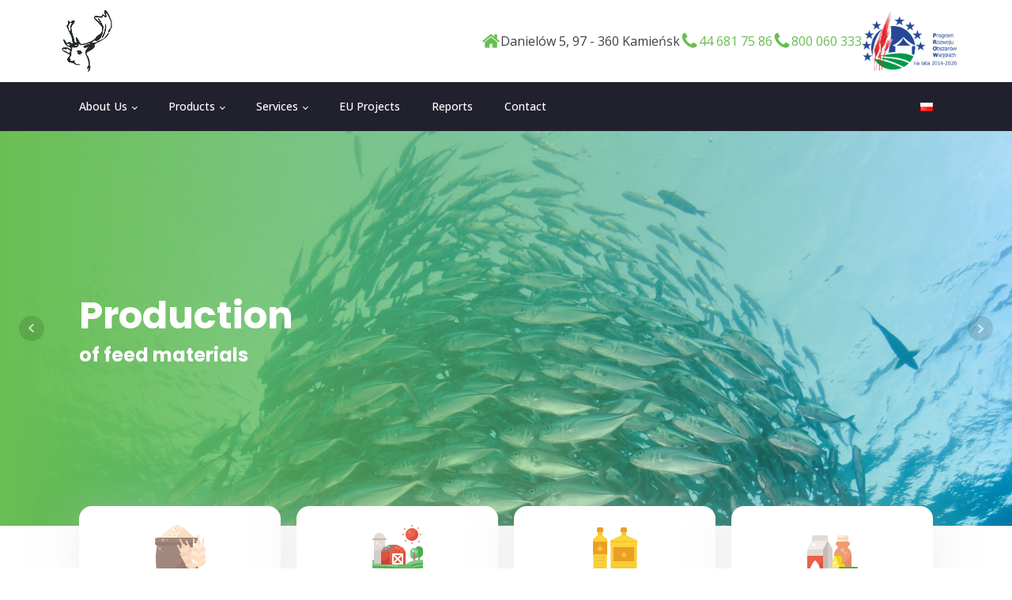

--- FILE ---
content_type: text/html; charset=UTF-8
request_url: http://jasta.net.pl/en/front-page/
body_size: 13348
content:
<!DOCTYPE html>
<html lang="en-GB" >
<head>
<meta charset="UTF-8">
<meta name="viewport" content="width=device-width">
<!-- WP_HEAD() START -->
<title>Jasta - Przetwarzamy uboczne produkty pochodzenia zwierzęcego kategorii 3</title>
<meta name='robots' content='max-image-preview:large' />
<link rel="alternate" href="http://jasta.net.pl/" hreflang="pl" />
<link rel="alternate" href="http://jasta.net.pl/en/front-page/" hreflang="en" />
<link rel='stylesheet' id='wp-block-library-css' href='http://jasta.net.pl/wp-includes/css/dist/block-library/style.min.css?ver=6.1' type='text/css' media='all' />
<link rel='stylesheet' id='classic-theme-styles-css' href='http://jasta.net.pl/wp-includes/css/classic-themes.min.css?ver=1' type='text/css' media='all' />
<style id='global-styles-inline-css' type='text/css'>
body{--wp--preset--color--black: #000000;--wp--preset--color--cyan-bluish-gray: #abb8c3;--wp--preset--color--white: #ffffff;--wp--preset--color--pale-pink: #f78da7;--wp--preset--color--vivid-red: #cf2e2e;--wp--preset--color--luminous-vivid-orange: #ff6900;--wp--preset--color--luminous-vivid-amber: #fcb900;--wp--preset--color--light-green-cyan: #7bdcb5;--wp--preset--color--vivid-green-cyan: #00d084;--wp--preset--color--pale-cyan-blue: #8ed1fc;--wp--preset--color--vivid-cyan-blue: #0693e3;--wp--preset--color--vivid-purple: #9b51e0;--wp--preset--gradient--vivid-cyan-blue-to-vivid-purple: linear-gradient(135deg,rgba(6,147,227,1) 0%,rgb(155,81,224) 100%);--wp--preset--gradient--light-green-cyan-to-vivid-green-cyan: linear-gradient(135deg,rgb(122,220,180) 0%,rgb(0,208,130) 100%);--wp--preset--gradient--luminous-vivid-amber-to-luminous-vivid-orange: linear-gradient(135deg,rgba(252,185,0,1) 0%,rgba(255,105,0,1) 100%);--wp--preset--gradient--luminous-vivid-orange-to-vivid-red: linear-gradient(135deg,rgba(255,105,0,1) 0%,rgb(207,46,46) 100%);--wp--preset--gradient--very-light-gray-to-cyan-bluish-gray: linear-gradient(135deg,rgb(238,238,238) 0%,rgb(169,184,195) 100%);--wp--preset--gradient--cool-to-warm-spectrum: linear-gradient(135deg,rgb(74,234,220) 0%,rgb(151,120,209) 20%,rgb(207,42,186) 40%,rgb(238,44,130) 60%,rgb(251,105,98) 80%,rgb(254,248,76) 100%);--wp--preset--gradient--blush-light-purple: linear-gradient(135deg,rgb(255,206,236) 0%,rgb(152,150,240) 100%);--wp--preset--gradient--blush-bordeaux: linear-gradient(135deg,rgb(254,205,165) 0%,rgb(254,45,45) 50%,rgb(107,0,62) 100%);--wp--preset--gradient--luminous-dusk: linear-gradient(135deg,rgb(255,203,112) 0%,rgb(199,81,192) 50%,rgb(65,88,208) 100%);--wp--preset--gradient--pale-ocean: linear-gradient(135deg,rgb(255,245,203) 0%,rgb(182,227,212) 50%,rgb(51,167,181) 100%);--wp--preset--gradient--electric-grass: linear-gradient(135deg,rgb(202,248,128) 0%,rgb(113,206,126) 100%);--wp--preset--gradient--midnight: linear-gradient(135deg,rgb(2,3,129) 0%,rgb(40,116,252) 100%);--wp--preset--duotone--dark-grayscale: url('#wp-duotone-dark-grayscale');--wp--preset--duotone--grayscale: url('#wp-duotone-grayscale');--wp--preset--duotone--purple-yellow: url('#wp-duotone-purple-yellow');--wp--preset--duotone--blue-red: url('#wp-duotone-blue-red');--wp--preset--duotone--midnight: url('#wp-duotone-midnight');--wp--preset--duotone--magenta-yellow: url('#wp-duotone-magenta-yellow');--wp--preset--duotone--purple-green: url('#wp-duotone-purple-green');--wp--preset--duotone--blue-orange: url('#wp-duotone-blue-orange');--wp--preset--font-size--small: 13px;--wp--preset--font-size--medium: 20px;--wp--preset--font-size--large: 36px;--wp--preset--font-size--x-large: 42px;--wp--preset--spacing--20: 0.44rem;--wp--preset--spacing--30: 0.67rem;--wp--preset--spacing--40: 1rem;--wp--preset--spacing--50: 1.5rem;--wp--preset--spacing--60: 2.25rem;--wp--preset--spacing--70: 3.38rem;--wp--preset--spacing--80: 5.06rem;}:where(.is-layout-flex){gap: 0.5em;}body .is-layout-flow > .alignleft{float: left;margin-inline-start: 0;margin-inline-end: 2em;}body .is-layout-flow > .alignright{float: right;margin-inline-start: 2em;margin-inline-end: 0;}body .is-layout-flow > .aligncenter{margin-left: auto !important;margin-right: auto !important;}body .is-layout-constrained > .alignleft{float: left;margin-inline-start: 0;margin-inline-end: 2em;}body .is-layout-constrained > .alignright{float: right;margin-inline-start: 2em;margin-inline-end: 0;}body .is-layout-constrained > .aligncenter{margin-left: auto !important;margin-right: auto !important;}body .is-layout-constrained > :where(:not(.alignleft):not(.alignright):not(.alignfull)){max-width: var(--wp--style--global--content-size);margin-left: auto !important;margin-right: auto !important;}body .is-layout-constrained > .alignwide{max-width: var(--wp--style--global--wide-size);}body .is-layout-flex{display: flex;}body .is-layout-flex{flex-wrap: wrap;align-items: center;}body .is-layout-flex > *{margin: 0;}:where(.wp-block-columns.is-layout-flex){gap: 2em;}.has-black-color{color: var(--wp--preset--color--black) !important;}.has-cyan-bluish-gray-color{color: var(--wp--preset--color--cyan-bluish-gray) !important;}.has-white-color{color: var(--wp--preset--color--white) !important;}.has-pale-pink-color{color: var(--wp--preset--color--pale-pink) !important;}.has-vivid-red-color{color: var(--wp--preset--color--vivid-red) !important;}.has-luminous-vivid-orange-color{color: var(--wp--preset--color--luminous-vivid-orange) !important;}.has-luminous-vivid-amber-color{color: var(--wp--preset--color--luminous-vivid-amber) !important;}.has-light-green-cyan-color{color: var(--wp--preset--color--light-green-cyan) !important;}.has-vivid-green-cyan-color{color: var(--wp--preset--color--vivid-green-cyan) !important;}.has-pale-cyan-blue-color{color: var(--wp--preset--color--pale-cyan-blue) !important;}.has-vivid-cyan-blue-color{color: var(--wp--preset--color--vivid-cyan-blue) !important;}.has-vivid-purple-color{color: var(--wp--preset--color--vivid-purple) !important;}.has-black-background-color{background-color: var(--wp--preset--color--black) !important;}.has-cyan-bluish-gray-background-color{background-color: var(--wp--preset--color--cyan-bluish-gray) !important;}.has-white-background-color{background-color: var(--wp--preset--color--white) !important;}.has-pale-pink-background-color{background-color: var(--wp--preset--color--pale-pink) !important;}.has-vivid-red-background-color{background-color: var(--wp--preset--color--vivid-red) !important;}.has-luminous-vivid-orange-background-color{background-color: var(--wp--preset--color--luminous-vivid-orange) !important;}.has-luminous-vivid-amber-background-color{background-color: var(--wp--preset--color--luminous-vivid-amber) !important;}.has-light-green-cyan-background-color{background-color: var(--wp--preset--color--light-green-cyan) !important;}.has-vivid-green-cyan-background-color{background-color: var(--wp--preset--color--vivid-green-cyan) !important;}.has-pale-cyan-blue-background-color{background-color: var(--wp--preset--color--pale-cyan-blue) !important;}.has-vivid-cyan-blue-background-color{background-color: var(--wp--preset--color--vivid-cyan-blue) !important;}.has-vivid-purple-background-color{background-color: var(--wp--preset--color--vivid-purple) !important;}.has-black-border-color{border-color: var(--wp--preset--color--black) !important;}.has-cyan-bluish-gray-border-color{border-color: var(--wp--preset--color--cyan-bluish-gray) !important;}.has-white-border-color{border-color: var(--wp--preset--color--white) !important;}.has-pale-pink-border-color{border-color: var(--wp--preset--color--pale-pink) !important;}.has-vivid-red-border-color{border-color: var(--wp--preset--color--vivid-red) !important;}.has-luminous-vivid-orange-border-color{border-color: var(--wp--preset--color--luminous-vivid-orange) !important;}.has-luminous-vivid-amber-border-color{border-color: var(--wp--preset--color--luminous-vivid-amber) !important;}.has-light-green-cyan-border-color{border-color: var(--wp--preset--color--light-green-cyan) !important;}.has-vivid-green-cyan-border-color{border-color: var(--wp--preset--color--vivid-green-cyan) !important;}.has-pale-cyan-blue-border-color{border-color: var(--wp--preset--color--pale-cyan-blue) !important;}.has-vivid-cyan-blue-border-color{border-color: var(--wp--preset--color--vivid-cyan-blue) !important;}.has-vivid-purple-border-color{border-color: var(--wp--preset--color--vivid-purple) !important;}.has-vivid-cyan-blue-to-vivid-purple-gradient-background{background: var(--wp--preset--gradient--vivid-cyan-blue-to-vivid-purple) !important;}.has-light-green-cyan-to-vivid-green-cyan-gradient-background{background: var(--wp--preset--gradient--light-green-cyan-to-vivid-green-cyan) !important;}.has-luminous-vivid-amber-to-luminous-vivid-orange-gradient-background{background: var(--wp--preset--gradient--luminous-vivid-amber-to-luminous-vivid-orange) !important;}.has-luminous-vivid-orange-to-vivid-red-gradient-background{background: var(--wp--preset--gradient--luminous-vivid-orange-to-vivid-red) !important;}.has-very-light-gray-to-cyan-bluish-gray-gradient-background{background: var(--wp--preset--gradient--very-light-gray-to-cyan-bluish-gray) !important;}.has-cool-to-warm-spectrum-gradient-background{background: var(--wp--preset--gradient--cool-to-warm-spectrum) !important;}.has-blush-light-purple-gradient-background{background: var(--wp--preset--gradient--blush-light-purple) !important;}.has-blush-bordeaux-gradient-background{background: var(--wp--preset--gradient--blush-bordeaux) !important;}.has-luminous-dusk-gradient-background{background: var(--wp--preset--gradient--luminous-dusk) !important;}.has-pale-ocean-gradient-background{background: var(--wp--preset--gradient--pale-ocean) !important;}.has-electric-grass-gradient-background{background: var(--wp--preset--gradient--electric-grass) !important;}.has-midnight-gradient-background{background: var(--wp--preset--gradient--midnight) !important;}.has-small-font-size{font-size: var(--wp--preset--font-size--small) !important;}.has-medium-font-size{font-size: var(--wp--preset--font-size--medium) !important;}.has-large-font-size{font-size: var(--wp--preset--font-size--large) !important;}.has-x-large-font-size{font-size: var(--wp--preset--font-size--x-large) !important;}
.wp-block-navigation a:where(:not(.wp-element-button)){color: inherit;}
:where(.wp-block-columns.is-layout-flex){gap: 2em;}
.wp-block-pullquote{font-size: 1.5em;line-height: 1.6;}
</style>
<link rel='stylesheet' id='contact-form-7-css' href='http://jasta.net.pl/wp-content/plugins/contact-form-7/includes/css/styles.css?ver=5.6' type='text/css' media='all' />
<link rel='stylesheet' id='oxygen-css' href='http://jasta.net.pl/wp-content/plugins/oxygen/component-framework/oxygen.css?ver=3.9' type='text/css' media='all' />
<script type='text/javascript' src='http://jasta.net.pl/wp-includes/js/jquery/jquery.min.js?ver=3.6.1' id='jquery-core-js'></script>
<link rel="https://api.w.org/" href="http://jasta.net.pl/wp-json/" /><link rel="alternate" type="application/json" href="http://jasta.net.pl/wp-json/wp/v2/pages/221" /><link rel="EditURI" type="application/rsd+xml" title="RSD" href="http://jasta.net.pl/xmlrpc.php?rsd" />
<link rel="wlwmanifest" type="application/wlwmanifest+xml" href="http://jasta.net.pl/wp-includes/wlwmanifest.xml" />
<meta name="generator" content="WordPress 6.1" />
<link rel="canonical" href="http://jasta.net.pl/en/front-page/" />
<link rel='shortlink' href='http://jasta.net.pl/' />
<link rel="alternate" type="application/json+oembed" href="http://jasta.net.pl/wp-json/oembed/1.0/embed?url=http%3A%2F%2Fjasta.net.pl%2Fen%2Ffront-page%2F" />
<link rel="alternate" type="text/xml+oembed" href="http://jasta.net.pl/wp-json/oembed/1.0/embed?url=http%3A%2F%2Fjasta.net.pl%2Fen%2Ffront-page%2F&#038;format=xml" />
<link rel="icon" href="http://jasta.net.pl/wp-content/uploads/2022/06/cropped-logo-jasta-2-32x32.png" sizes="32x32" />
<link rel="icon" href="http://jasta.net.pl/wp-content/uploads/2022/06/cropped-logo-jasta-2-192x192.png" sizes="192x192" />
<link rel="apple-touch-icon" href="http://jasta.net.pl/wp-content/uploads/2022/06/cropped-logo-jasta-2-180x180.png" />
<meta name="msapplication-TileImage" content="http://jasta.net.pl/wp-content/uploads/2022/06/cropped-logo-jasta-2-270x270.png" />
<link href="https://fonts.googleapis.com/css?family=Open+Sans:100,200,300,400,500,600,700,800,900|Poppins:100,200,300,400,500,600,700,800,900|Poppins:100,200,300,400,500,600,700,800,900" rel="stylesheet"><link rel='stylesheet' id='oxygen-cache-6-css' href='//jasta.net.pl/wp-content/uploads/oxygen/css/6.css?cache=1658605661&#038;ver=6.1' type='text/css' media='all' />
<link rel='stylesheet' id='oxygen-cache-221-css' href='//jasta.net.pl/wp-content/uploads/oxygen/css/221.css?cache=1658605681&#038;ver=6.1' type='text/css' media='all' />
<link rel='stylesheet' id='oxygen-universal-styles-css' href='//jasta.net.pl/wp-content/uploads/oxygen/css/universal.css?cache=1761647251&#038;ver=6.1' type='text/css' media='all' />
<!-- END OF WP_HEAD() -->
</head>
<body class="home page-template-default page page-id-221  wp-embed-responsive oxygen-body" >



						<header id="section-10-6" class=" ct-section" ><div class="ct-section-inner-wrap"><div id="div_block-16-6" class="ct-div-block container" ><a id="link-11-6" class="ct-link" href="http://jasta.net.pl/"   ><img id="image-114-6" alt="" src="http://jasta.net.pl/wp-content/uploads/2022/04/logo-jasta.webp" class="ct-image"/></a><div id="div_block-15-6" class="ct-div-block" ><div id="div_block-19-6" class="ct-div-block" ><div id="fancy_icon-20-6" class="ct-fancy-icon icon-header" ><svg id="svg-fancy_icon-20-6"><use xlink:href="#FontAwesomeicon-home"></use></svg></div><div id="text_block-21-6" class="ct-text-block" >Danielów 5, 97 - 360 Kamieńsk</div></div><div id="div_block-23-6" class="ct-div-block" ><div id="fancy_icon-24-6" class="ct-fancy-icon icon-header" ><svg id="svg-fancy_icon-24-6"><use xlink:href="#FontAwesomeicon-phone"></use></svg></div><div id="text_block-25-6" class="ct-text-block" ><a href="tel:+48446817586">44 681 75 86</a></div></div><div id="div_block-30-6" class="ct-div-block" ><div id="fancy_icon-31-6" class="ct-fancy-icon icon-header" ><svg id="svg-fancy_icon-31-6"><use xlink:href="#FontAwesomeicon-phone"></use></svg></div><div id="text_block-32-6" class="ct-text-block" ><a href="tel:+48800060333">800 060 333</a></div></div><div id="div_block-116-6" class="ct-div-block" ><img id="image-117-6" alt="" src="http://jasta.net.pl/wp-content/uploads/2022/02/PROW-2014-2020_1.png" class="ct-image"/></div></div></div><div id="div_block-36-6" class="ct-div-block" ><div id="div_block-37-6" class="ct-div-block ct-section-inner-wrap" ><nav id="_nav_menu-120-6" class="oxy-nav-menu oxy-nav-menu-dropdowns oxy-nav-menu-dropdown-arrow" ><div class='oxy-menu-toggle'><div class='oxy-nav-menu-hamburger-wrap'><div class='oxy-nav-menu-hamburger'><div class='oxy-nav-menu-hamburger-line'></div><div class='oxy-nav-menu-hamburger-line'></div><div class='oxy-nav-menu-hamburger-line'></div></div></div></div><div class="menu-main-menu-en-container"><ul id="menu-main-menu-en" class="oxy-nav-menu-list"><li id="menu-item-271" class="menu-item menu-item-type-custom menu-item-object-custom menu-item-has-children menu-item-271"><a href="#">About Us</a>
<ul class="sub-menu">
	<li id="menu-item-265" class="menu-item menu-item-type-post_type menu-item-object-page menu-item-265"><a href="http://jasta.net.pl/en/jasta-sp-z-o-o-2/">Jasta Sp. z o.o.</a></li>
	<li id="menu-item-267" class="menu-item menu-item-type-post_type menu-item-object-page menu-item-267"><a href="http://jasta.net.pl/en/jasta-sp-z-o-o-sk-2/">Jasta Sp. z o.o. sk</a></li>
</ul>
</li>
<li id="menu-item-272" class="menu-item menu-item-type-custom menu-item-object-custom menu-item-has-children menu-item-272"><a href="#">Products</a>
<ul class="sub-menu">
	<li id="menu-item-268" class="menu-item menu-item-type-post_type menu-item-object-page menu-item-268"><a href="http://jasta.net.pl/en/processed-animal-protein/">Processed animal protein</a></li>
	<li id="menu-item-263" class="menu-item menu-item-type-post_type menu-item-object-page menu-item-263"><a href="http://jasta.net.pl/en/hydrolysed-poultry-feather-pap/">Hydrolysed Poultry Feather PAP</a></li>
	<li id="menu-item-257" class="menu-item menu-item-type-post_type menu-item-object-page menu-item-257"><a href="http://jasta.net.pl/en/category-3-animal-fat/">CATEGORY 3 Animal fat</a></li>
	<li id="menu-item-256" class="menu-item menu-item-type-post_type menu-item-object-page menu-item-256"><a href="http://jasta.net.pl/en/animal-blood-meal-cat-3/">Animal blood meal cat.3</a></li>
</ul>
</li>
<li id="menu-item-273" class="menu-item menu-item-type-custom menu-item-object-custom menu-item-has-children menu-item-273"><a href="#">Services</a>
<ul class="sub-menu">
	<li id="menu-item-261" class="menu-item menu-item-type-post_type menu-item-object-page menu-item-261"><a href="http://jasta.net.pl/en/disposal-neutralization-and-processing-of-animal-by-products-cat-3/">Disposal, neutralization and processing of animal by-products Cat.3</a></li>
	<li id="menu-item-270" class="menu-item menu-item-type-post_type menu-item-object-page menu-item-270"><a href="http://jasta.net.pl/en/used-cooking-oils/">Used cooking oils</a></li>
	<li id="menu-item-258" class="menu-item menu-item-type-post_type menu-item-object-page menu-item-258"><a href="http://jasta.net.pl/en/catering-waste/">Catering waste</a></li>
	<li id="menu-item-259" class="menu-item menu-item-type-post_type menu-item-object-page menu-item-259"><a href="http://jasta.net.pl/en/collection-of-fallen-animals/">Collection of fallen animals</a></li>
</ul>
</li>
<li id="menu-item-262" class="menu-item menu-item-type-post_type menu-item-object-page menu-item-262"><a href="http://jasta.net.pl/en/eu-projects/">EU Projects</a></li>
<li id="menu-item-269" class="menu-item menu-item-type-post_type menu-item-object-page menu-item-269"><a href="http://jasta.net.pl/en/reports/">Reports</a></li>
<li id="menu-item-260" class="menu-item menu-item-type-post_type menu-item-object-page menu-item-260"><a href="http://jasta.net.pl/en/contact/">Contact</a></li>
</ul></div></nav><nav id="_nav_menu-119-6" class="oxy-nav-menu" ><div class='oxy-menu-toggle'><div class='oxy-nav-menu-hamburger-wrap'><div class='oxy-nav-menu-hamburger'><div class='oxy-nav-menu-hamburger-line'></div><div class='oxy-nav-menu-hamburger-line'></div><div class='oxy-nav-menu-hamburger-line'></div></div></div></div><div class="menu-zmiana-jezyka-container"><ul id="menu-zmiana-jezyka" class="oxy-nav-menu-list"><li id="menu-item-255-pl" class="lang-item lang-item-8 lang-item-pl lang-item-first menu-item menu-item-type-custom menu-item-object-custom menu-item-255-pl"><a href="http://jasta.net.pl/" hreflang="pl-PL" lang="pl-PL"><img src="[data-uri]" alt="Polski" width="16" height="11" style="width: 16px; height: 11px;" /></a></li>
</ul></div></nav></div></div><div id="code_block-118-6" class="ct-code-block" ></div></div></header><header id="section-86-6" class=" ct-section" ><div class="ct-section-inner-wrap"><div id="div_block-87-6" class="ct-div-block container" ><a id="link-88-6" class="ct-link" href="http://" target="_self"  ><img id="image-115-6" alt="" src="http://jasta.net.pl/wp-content/uploads/2022/02/logo_zoo.png" class="ct-image"/></a><nav id="_nav_menu-135-6" class="oxy-nav-menu oxy-nav-menu-dropdowns oxy-nav-menu-dropdown-arrow" ><div class='oxy-menu-toggle'><div class='oxy-nav-menu-hamburger-wrap'><div class='oxy-nav-menu-hamburger'><div class='oxy-nav-menu-hamburger-line'></div><div class='oxy-nav-menu-hamburger-line'></div><div class='oxy-nav-menu-hamburger-line'></div></div></div></div><div class="menu-main-menu-en-container"><ul id="menu-main-menu-en-1" class="oxy-nav-menu-list"><li class="menu-item menu-item-type-custom menu-item-object-custom menu-item-has-children menu-item-271"><a href="#">About Us</a>
<ul class="sub-menu">
	<li class="menu-item menu-item-type-post_type menu-item-object-page menu-item-265"><a href="http://jasta.net.pl/en/jasta-sp-z-o-o-2/">Jasta Sp. z o.o.</a></li>
	<li class="menu-item menu-item-type-post_type menu-item-object-page menu-item-267"><a href="http://jasta.net.pl/en/jasta-sp-z-o-o-sk-2/">Jasta Sp. z o.o. sk</a></li>
</ul>
</li>
<li class="menu-item menu-item-type-custom menu-item-object-custom menu-item-has-children menu-item-272"><a href="#">Products</a>
<ul class="sub-menu">
	<li class="menu-item menu-item-type-post_type menu-item-object-page menu-item-268"><a href="http://jasta.net.pl/en/processed-animal-protein/">Processed animal protein</a></li>
	<li class="menu-item menu-item-type-post_type menu-item-object-page menu-item-263"><a href="http://jasta.net.pl/en/hydrolysed-poultry-feather-pap/">Hydrolysed Poultry Feather PAP</a></li>
	<li class="menu-item menu-item-type-post_type menu-item-object-page menu-item-257"><a href="http://jasta.net.pl/en/category-3-animal-fat/">CATEGORY 3 Animal fat</a></li>
	<li class="menu-item menu-item-type-post_type menu-item-object-page menu-item-256"><a href="http://jasta.net.pl/en/animal-blood-meal-cat-3/">Animal blood meal cat.3</a></li>
</ul>
</li>
<li class="menu-item menu-item-type-custom menu-item-object-custom menu-item-has-children menu-item-273"><a href="#">Services</a>
<ul class="sub-menu">
	<li class="menu-item menu-item-type-post_type menu-item-object-page menu-item-261"><a href="http://jasta.net.pl/en/disposal-neutralization-and-processing-of-animal-by-products-cat-3/">Disposal, neutralization and processing of animal by-products Cat.3</a></li>
	<li class="menu-item menu-item-type-post_type menu-item-object-page menu-item-270"><a href="http://jasta.net.pl/en/used-cooking-oils/">Used cooking oils</a></li>
	<li class="menu-item menu-item-type-post_type menu-item-object-page menu-item-258"><a href="http://jasta.net.pl/en/catering-waste/">Catering waste</a></li>
	<li class="menu-item menu-item-type-post_type menu-item-object-page menu-item-259"><a href="http://jasta.net.pl/en/collection-of-fallen-animals/">Collection of fallen animals</a></li>
</ul>
</li>
<li class="menu-item menu-item-type-post_type menu-item-object-page menu-item-262"><a href="http://jasta.net.pl/en/eu-projects/">EU Projects</a></li>
<li class="menu-item menu-item-type-post_type menu-item-object-page menu-item-269"><a href="http://jasta.net.pl/en/reports/">Reports</a></li>
<li class="menu-item menu-item-type-post_type menu-item-object-page menu-item-260"><a href="http://jasta.net.pl/en/contact/">Contact</a></li>
</ul></div></nav><nav id="_nav_menu-137-6" class="oxy-nav-menu" ><div class='oxy-menu-toggle'><div class='oxy-nav-menu-hamburger-wrap'><div class='oxy-nav-menu-hamburger'><div class='oxy-nav-menu-hamburger-line'></div><div class='oxy-nav-menu-hamburger-line'></div><div class='oxy-nav-menu-hamburger-line'></div></div></div></div><div class="menu-zmiana-jezyka-container"><ul id="menu-zmiana-jezyka-1" class="oxy-nav-menu-list"><li class="lang-item lang-item-8 lang-item-pl lang-item-first menu-item menu-item-type-custom menu-item-object-custom menu-item-255-pl"><a href="http://jasta.net.pl/" hreflang="pl-PL" lang="pl-PL"><img src="[data-uri]" alt="Polski" width="16" height="11" style="width: 16px; height: 11px;" /></a></li>
</ul></div></nav></div></div></header><div id='inner_content-39-6' class='ct-inner-content'><section id="section-2-9" class=" ct-section" ><div class="ct-section-inner-wrap"><link rel='stylesheet' id='oxygen-unslider-css'  href='http://jasta.net.pl/wp-content/plugins/oxygen/component-framework/vendor/unslider/unslider.css' type='text/css' media='all'/><div id="slider-20-9" class="ct-slider ct_unique_slider_3446" ><div class="oxygen-unslider-container"><ul><li><div id="slide-32-9" class="ct-slide" ><div id="div_block-46-9" class="ct-div-block ct-section-inner-wrap" ><div id="div_block-34-9" class="ct-div-block" ><h1 id="headline-35-9" class="ct-headline"><span id="span-36-9" class="ct-span" >Production<br></span>&nbsp;<br>of feed materials</h1></div></div></div></li><li><div id="slide-303-9" class="ct-slide" ><div id="div_block-304-9" class="ct-div-block ct-section-inner-wrap" ><div id="div_block-305-9" class="ct-div-block" ><h1 id="headline-306-9" class="ct-headline"><span id="span-307-9" class="ct-span" >Disposal<br></span>&nbsp;<br>of slaughterhouse waste and used cooking oil<br></h1></div></div></div></li></ul></div></div><script class="ct-slider-script">jQuery(document).ready(function($){$('#slider-20-9.ct_unique_slider_3446 .oxygen-unslider-container:not(.unslider-horizontal,.unslider-fade)').unslider({autoplay: false, delay: 5000, animation: 'horizontal', speed : 750, arrows: true, nav: false, infinite: false})});</script></div></section><section id="section-59-9" class=" ct-section" ><div class="ct-section-inner-wrap"><div id="div_block-60-9" class="ct-div-block" ><div id="div_block-61-9" class="ct-div-block white-box" ><img id="image-62-9" alt="" src="http://jasta.net.pl/wp-content/uploads/2022/02/wheat-sack.png" class="ct-image"/><h2 id="headline-63-9" class="ct-headline">Products</h2><div id="text_block-65-9" class="ct-text-block" >Discover the products we produce for you</div></div><div id="div_block-79-9" class="ct-div-block white-box" ><img id="image-80-9" alt="" src="http://jasta.net.pl/wp-content/uploads/2022/02/farm-house.png" class="ct-image"/><h2 id="headline-81-9" class="ct-headline">Services</h2><div id="text_block-82-9" class="ct-text-block" >We provide disposal and other services</div></div><div id="div_block-83-9" class="ct-div-block white-box" ><img id="image-84-9" alt="" src="http://jasta.net.pl/wp-content/uploads/2022/02/oil.png" class="ct-image"/><h2 id="headline-85-9" class="ct-headline">Used cooking oil</h2><div id="text_block-86-9" class="ct-text-block" >We collect used fats and utilize them</div></div><div id="div_block-87-9" class="ct-div-block white-box" ><img id="image-88-9" alt="" src="http://jasta.net.pl/wp-content/uploads/2022/02/dairy-products.png" class="ct-image"/><h2 id="headline-89-9" class="ct-headline">Waste</h2><div id="text_block-90-9" class="ct-text-block" >We pick up expired food</div></div></div></div></section><section id="section-102-9" class=" ct-section" ><div class="ct-section-inner-wrap"><div id="new_columns-103-9" class="ct-new-columns" ><div id="div_block-104-9" class="ct-div-block" ><div id="text_block-108-9" class="ct-text-block" >GET TO KNOW OUR COMPANY</div><h1 id="headline-106-9" class="ct-headline">About us</h1><div id="div_block-111-9" class="ct-div-block separator" ></div><div id="text_block-113-9" class="ct-text-block" >Jasta sp. z o.o. spółka komandytowa was established on the foundations of Zakład Przetwórstwa Rolnego "Danielów" sp. z o.o., which was created in 1991 from the then existing Bacutil. <br>Since that year, it has undergone development and reconstruction. The company is located in the Łódź Voivodeship, close to the junction of routes A1 and 484 (Kamieńsk exit, direction Bełchatów).  Our company currently supports several hundred points of various sizes where category 3 by-products are generated. We are constantly improving the quality of our services. We strive to prevent and solve our clients' problems in real time to optimise and provide the most professional service while meeting ever higher veterinary and sanitary standards.  <br></div></div><div id="div_block-105-9" class="ct-div-block" ><img id="image-115-9" alt="" src="http://jasta.net.pl/wp-content/uploads/2022/05/jasta4-scaled.jpg" class="ct-image"/></div></div></div></section><section id="section-275-9" class=" ct-section" ><div class="ct-section-inner-wrap"><div id="div_block-276-9" class="ct-div-block" ><div id="div_block-277-9" class="ct-div-block number-box" ><img id="image-278-9" alt="" src="http://jasta.net.pl/wp-content/uploads/2022/02/customer.png" class="ct-image"/><h1 id="headline-279-9" class="ct-headline number-title">1500+</h1><div id="text_block-281-9" class="ct-text-block" >CLIENTS</div></div><div id="div_block-283-9" class="ct-div-block number-box" ><img id="image-284-9" alt="" src="http://jasta.net.pl/wp-content/uploads/2022/02/recycling-1.png" class="ct-image"/><h1 id="headline-285-9" class="ct-headline number-title">8900+</h1><div id="text_block-286-9" class="ct-text-block" >DISPOSAL</div></div><div id="div_block-287-9" class="ct-div-block number-box" ><img id="image-288-9" alt="" src="http://jasta.net.pl/wp-content/uploads/2022/02/garbage.png" class="ct-image"/><h3 id="headline-289-9" class="ct-headline number-title">50</h3><div id="text_block-290-9" class="ct-text-block" >TONS OF WASTE RECEIVED</div></div></div></div></section><section id="section-117-9" class=" ct-section" ><div class="ct-section-inner-wrap"><div id="new_columns-118-9" class="ct-new-columns" ><div id="div_block-124-9" class="ct-div-block" ><img id="image-125-9" alt="" src="http://jasta.net.pl/wp-content/uploads/2022/05/jasta2-scaled.jpg" class="ct-image"/></div><div id="div_block-119-9" class="ct-div-block" ><div id="text_block-120-9" class="ct-text-block" >WHAT WE DO</div><h1 id="headline-170-9" class="ct-headline">Our business</h1><div id="div_block-122-9" class="ct-div-block separator" ></div><div id="text_block-123-9" class="ct-text-block" >The activities of the Department include the processing of category 3 animal by-products (including: slaughterhouse waste, kitchen waste, catering waste, expired food). The products of processing are Processed Animal Protein (PAP) and Technical (Feed) Fat.<br></div></div></div></div></section><section id="section-130-9" class=" ct-section" ><div class="ct-section-inner-wrap"><div id="text_block-131-9" class="ct-text-block" >WHO WE ARE ADDRESSING THE OFFER TO</div><h1 id="headline-121-9" class="ct-headline">WE SERVICE</h1><div id="div_block-134-9" class="ct-div-block separator" ></div><div id="div_block-143-9" class="ct-div-block" ><div id="div_block-144-9" class="ct-div-block service-box" ><img id="image-145-9" alt="" src="http://jasta.net.pl/wp-content/uploads/2022/02/cow.png" class="ct-image"/><h2 id="headline-146-9" class="ct-headline">ANIMAL SLAUGHTERHOUSES</h2></div><div id="div_block-148-9" class="ct-div-block service-box" ><img id="image-149-9" alt="" src="http://jasta.net.pl/wp-content/uploads/2022/02/restaurant-2.png" class="ct-image"/><h2 id="headline-150-9" class="ct-headline">CANTEENS<br></h2></div><div id="div_block-152-9" class="ct-div-block service-box" ><img id="image-153-9" alt="" src="http://jasta.net.pl/wp-content/uploads/2022/02/shopping-bag.png" class="ct-image"/><h2 id="headline-154-9" class="ct-headline">SUPERMARKETS<br></h2></div><div id="div_block-156-9" class="ct-div-block service-box" ><img id="image-157-9" alt="" src="http://jasta.net.pl/wp-content/uploads/2022/02/food-tray.png" class="ct-image"/><h2 id="headline-158-9" class="ct-headline">RESTAURANTS<br></h2></div><div id="div_block-177-9" class="ct-div-block service-box" ><img id="image-178-9" alt="" src="http://jasta.net.pl/wp-content/uploads/2022/02/juice.png" class="ct-image"/><h2 id="headline-179-9" class="ct-headline">BARS<br></h2></div><div id="div_block-183-9" class="ct-div-block service-box" ><img id="image-184-9" alt="" src="http://jasta.net.pl/wp-content/uploads/2022/02/hot-pot.png" class="ct-image"/><h2 id="headline-185-9" class="ct-headline">INN<br></h2></div><div id="div_block-186-9" class="ct-div-block service-box" ><img id="image-187-9" alt="" src="http://jasta.net.pl/wp-content/uploads/2022/02/bread.png" class="ct-image"/><h2 id="headline-188-9" class="ct-headline">BAKERIES<br></h2></div><div id="div_block-193-9" class="ct-div-block service-box" ><img id="image-194-9" alt="" src="http://jasta.net.pl/wp-content/uploads/2022/02/processed-food.png" class="ct-image"/><h2 id="headline-195-9" class="ct-headline">PROCESSED FOOD<br></h2></div><div id="div_block-196-9" class="ct-div-block service-box" ><img id="image-197-9" alt="" src="http://jasta.net.pl/wp-content/uploads/2022/02/factory-1.png" class="ct-image"/><h2 id="headline-198-9" class="ct-headline">FOOD PRODUCTION PLANTS<br></h2></div></div></div></section><section id="section-225-9" class=" ct-section" ><div class="ct-section-inner-wrap"><div id="div_block-227-9" class="ct-div-block" ><div id="text_block-228-9" class="ct-text-block" >UNION SUPPORT</div><h1 id="headline-229-9" class="ct-headline">Rural development program for 2014-2020</h1><div id="div_block-230-9" class="ct-div-block separator" ></div><div id="text_block-231-9" class="ct-text-block" >Operation "Introducing a new product of animal blood meal to the company's offer. Starting biological wastewater treatment", aimed at improving competitiveness by increasing the added value of basic agricultural production, is co-financed by the European Union under the measure "Support for investments in the processing of agricultural products, trade in them or their development ".</div></div><div id="div_block-232-9" class="ct-div-block" ><img id="image-241-9" alt="" src="http://jasta.net.pl/wp-content/uploads/2022/02/ue.webp" class="ct-image"/><img id="image-238-9" alt="" src="http://jasta.net.pl/wp-content/uploads/2022/02/PROW-2014-2020_1.png" class="ct-image"/></div></div></section><section id="section-246-9" class=" ct-section" ><div class="ct-section-inner-wrap"><h2 id="headline-251-9" class="ct-headline">Do you need additional information?</h2><div id="text_block-253-9" class="ct-text-block" >Contact us and our specialist will present you<br>the best solution for your business.</div><a id="link_button-255-9" class="ct-link-button btn-cta" href="http://jasta.net.pl/kontakt/"   >Yes, I need additional information</a></div></section></div><section id="section-40-6" class=" ct-section" ><div class="ct-section-inner-wrap"><div id="new_columns-41-6" class="ct-new-columns" ><div id="div_block-42-6" class="ct-div-block" ><a id="link-45-6" class="ct-link" href="http://" target="_self"  ><div id="text_block-46-6" class="ct-text-block" >JASTA</div></a><div id="div_block-73-6" class="ct-div-block" ><div id="fancy_icon-74-6" class="ct-fancy-icon icon-footer" ><svg id="svg-fancy_icon-74-6"><use xlink:href="#FontAwesomeicon-home"></use></svg></div><div id="text_block-75-6" class="ct-text-block" >Danielów 5, 97 - 360 Kamieńsk</div></div><div id="div_block-62-6" class="ct-div-block" ><div id="fancy_icon-63-6" class="ct-fancy-icon icon-footer" ><svg id="svg-fancy_icon-63-6"><use xlink:href="#FontAwesomeicon-phone"></use></svg></div><div id="text_block-64-6" class="ct-text-block" ><a href="tel:+48446817586">44 681 75 86</a></div></div><div id="div_block-77-6" class="ct-div-block" ><div id="fancy_icon-78-6" class="ct-fancy-icon icon-footer" ><svg id="svg-fancy_icon-78-6"><use xlink:href="#FontAwesomeicon-phone"></use></svg></div><div id="text_block-79-6" class="ct-text-block" ><a href="tel:+48800060333">800 060 333</a></div></div><div id="_social_icons-51-6" class="oxy-social-icons" ><a href='https://facebook.com' target='_blank' class='oxy-social-icons-facebook'><svg><use xlink:href='#oxy-social-icons-icon-facebook'></use></svg></a><a href='https://instagram.com' target='_blank' class='oxy-social-icons-instagram'><svg><use xlink:href='#oxy-social-icons-icon-instagram'></use></svg></a><a href='https://twitter.com' target='_blank' class='oxy-social-icons-twitter'><svg><use xlink:href='#oxy-social-icons-icon-twitter'></use></svg></a></div></div><div id="div_block-43-6" class="ct-div-block" ><h3 id="headline-55-6" class="ct-headline">Menu</h3><nav id="_nav_menu-121-6" class="oxy-nav-menu oxy-nav-menu-vertical" ><div class='oxy-menu-toggle'><div class='oxy-nav-menu-hamburger-wrap'><div class='oxy-nav-menu-hamburger'><div class='oxy-nav-menu-hamburger-line'></div><div class='oxy-nav-menu-hamburger-line'></div><div class='oxy-nav-menu-hamburger-line'></div></div></div></div><div class="menu-footer-menu-eng-container"><ul id="menu-footer-menu-eng" class="oxy-nav-menu-list"><li id="menu-item-275" class="menu-item menu-item-type-post_type menu-item-object-page menu-item-275"><a href="http://jasta.net.pl/en/jasta-sp-z-o-o-2/">Jasta Sp. z o.o.</a></li>
<li id="menu-item-276" class="menu-item menu-item-type-post_type menu-item-object-page menu-item-276"><a href="http://jasta.net.pl/en/jasta-sp-z-o-o-sk-2/">Jasta Sp. z o.o. sk</a></li>
<li id="menu-item-277" class="menu-item menu-item-type-post_type menu-item-object-page menu-item-277"><a href="http://jasta.net.pl/en/reports/">Reports</a></li>
<li id="menu-item-278" class="menu-item menu-item-type-post_type menu-item-object-page menu-item-278"><a href="http://jasta.net.pl/en/eu-projects/">EU Projects</a></li>
<li id="menu-item-274" class="menu-item menu-item-type-post_type menu-item-object-page menu-item-274"><a href="http://jasta.net.pl/en/contact/">Contact</a></li>
</ul></div></nav></div><div id="div_block-103-6" class="ct-div-block" ><h3 id="headline-122-6" class="ct-headline">Products</h3><nav id="_nav_menu-131-6" class="oxy-nav-menu oxy-nav-menu-vertical" ><div class='oxy-menu-toggle'><div class='oxy-nav-menu-hamburger-wrap'><div class='oxy-nav-menu-hamburger'><div class='oxy-nav-menu-hamburger-line'></div><div class='oxy-nav-menu-hamburger-line'></div><div class='oxy-nav-menu-hamburger-line'></div></div></div></div><div class="menu-products-container"><ul id="menu-products" class="oxy-nav-menu-list"><li id="menu-item-280" class="menu-item menu-item-type-post_type menu-item-object-page menu-item-280"><a href="http://jasta.net.pl/en/processed-animal-protein/">Processed animal protein</a></li>
<li id="menu-item-281" class="menu-item menu-item-type-post_type menu-item-object-page menu-item-281"><a href="http://jasta.net.pl/en/hydrolysed-poultry-feather-pap/">Hydrolysed Poultry Feather PAP</a></li>
<li id="menu-item-279" class="menu-item menu-item-type-post_type menu-item-object-page menu-item-279"><a href="http://jasta.net.pl/en/category-3-animal-fat/">CATEGORY 3 Animal fat</a></li>
<li id="menu-item-282" class="menu-item menu-item-type-post_type menu-item-object-page menu-item-282"><a href="http://jasta.net.pl/en/animal-blood-meal-cat-3/">Animal blood meal cat.3</a></li>
</ul></div></nav></div><div id="div_block-44-6" class="ct-div-block" ><h3 id="headline-130-6" class="ct-headline">Services</h3><nav id="_nav_menu-133-6" class="oxy-nav-menu oxy-nav-menu-vertical" ><div class='oxy-menu-toggle'><div class='oxy-nav-menu-hamburger-wrap'><div class='oxy-nav-menu-hamburger'><div class='oxy-nav-menu-hamburger-line'></div><div class='oxy-nav-menu-hamburger-line'></div><div class='oxy-nav-menu-hamburger-line'></div></div></div></div><div class="menu-services-container"><ul id="menu-services" class="oxy-nav-menu-list"><li id="menu-item-283" class="menu-item menu-item-type-post_type menu-item-object-page menu-item-283"><a href="http://jasta.net.pl/en/disposal-neutralization-and-processing-of-animal-by-products-cat-3/">Disposal, neutralization and processing of animal by-products Cat.3</a></li>
<li id="menu-item-284" class="menu-item menu-item-type-post_type menu-item-object-page menu-item-284"><a href="http://jasta.net.pl/en/used-cooking-oils/">Used cooking oils</a></li>
<li id="menu-item-285" class="menu-item menu-item-type-post_type menu-item-object-page menu-item-285"><a href="http://jasta.net.pl/en/catering-waste/">Catering waste</a></li>
<li id="menu-item-286" class="menu-item menu-item-type-post_type menu-item-object-page menu-item-286"><a href="http://jasta.net.pl/en/collection-of-fallen-animals/">Collection of fallen animals</a></li>
</ul></div></nav></div></div><div id="div_block-83-6" class="ct-div-block" ><div id="text_block-84-6" class="ct-text-block" >Copyright ©&nbsp;<span id="span-85-6" class="ct-span" >2026</span> | Jasta<br></div></div></div></section>	<!-- WP_FOOTER -->
<style>.ct-FontAwesomeicon-home{width:0.92857142857143em}</style>
<style>.ct-FontAwesomeicon-phone{width:0.78571428571429em}</style>
<?xml version="1.0"?><svg xmlns="http://www.w3.org/2000/svg" xmlns:xlink="http://www.w3.org/1999/xlink" aria-hidden="true" style="position: absolute; width: 0; height: 0; overflow: hidden;" version="1.1"><defs><symbol id="FontAwesomeicon-home" viewBox="0 0 26 28"><title>home</title><path d="M22 15.5v7.5c0 0.547-0.453 1-1 1h-6v-6h-4v6h-6c-0.547 0-1-0.453-1-1v-7.5c0-0.031 0.016-0.063 0.016-0.094l8.984-7.406 8.984 7.406c0.016 0.031 0.016 0.063 0.016 0.094zM25.484 14.422l-0.969 1.156c-0.078 0.094-0.203 0.156-0.328 0.172h-0.047c-0.125 0-0.234-0.031-0.328-0.109l-10.813-9.016-10.813 9.016c-0.109 0.078-0.234 0.125-0.375 0.109-0.125-0.016-0.25-0.078-0.328-0.172l-0.969-1.156c-0.172-0.203-0.141-0.531 0.063-0.703l11.234-9.359c0.656-0.547 1.719-0.547 2.375 0l3.813 3.187v-3.047c0-0.281 0.219-0.5 0.5-0.5h3c0.281 0 0.5 0.219 0.5 0.5v6.375l3.422 2.844c0.203 0.172 0.234 0.5 0.063 0.703z"/></symbol><symbol id="FontAwesomeicon-phone" viewBox="0 0 22 28"><title>phone</title><path d="M22 19.375c0 0.562-0.25 1.656-0.484 2.172-0.328 0.766-1.203 1.266-1.906 1.656-0.922 0.5-1.859 0.797-2.906 0.797-1.453 0-2.766-0.594-4.094-1.078-0.953-0.344-1.875-0.766-2.734-1.297-2.656-1.641-5.859-4.844-7.5-7.5-0.531-0.859-0.953-1.781-1.297-2.734-0.484-1.328-1.078-2.641-1.078-4.094 0-1.047 0.297-1.984 0.797-2.906 0.391-0.703 0.891-1.578 1.656-1.906 0.516-0.234 1.609-0.484 2.172-0.484 0.109 0 0.219 0 0.328 0.047 0.328 0.109 0.672 0.875 0.828 1.188 0.5 0.891 0.984 1.797 1.5 2.672 0.25 0.406 0.719 0.906 0.719 1.391 0 0.953-2.828 2.344-2.828 3.187 0 0.422 0.391 0.969 0.609 1.344 1.578 2.844 3.547 4.813 6.391 6.391 0.375 0.219 0.922 0.609 1.344 0.609 0.844 0 2.234-2.828 3.187-2.828 0.484 0 0.984 0.469 1.391 0.719 0.875 0.516 1.781 1 2.672 1.5 0.313 0.156 1.078 0.5 1.188 0.828 0.047 0.109 0.047 0.219 0.047 0.328z"/></symbol></defs></svg>
		<script type="text/javascript">
			jQuery(document).ready(function() {
				jQuery('body').on('click', '.oxy-menu-toggle', function() {
					jQuery(this).parent('.oxy-nav-menu').toggleClass('oxy-nav-menu-open');
					jQuery('body').toggleClass('oxy-nav-menu-prevent-overflow');
					jQuery('html').toggleClass('oxy-nav-menu-prevent-overflow');
				});
				var selector = '.oxy-nav-menu-open .menu-item a[href*="#"]';
				jQuery('body').on('click', selector, function(){
					jQuery('.oxy-nav-menu-open').removeClass('oxy-nav-menu-open');
					jQuery('body').removeClass('oxy-nav-menu-prevent-overflow');
					jQuery('html').removeClass('oxy-nav-menu-prevent-overflow');
					jQuery(this).click();
				});
			});
		</script>

	
		<svg style="position: absolute; width: 0; height: 0; overflow: hidden;" version="1.1" xmlns="http://www.w3.org/2000/svg" xmlns:xlink="http://www.w3.org/1999/xlink">
		   <defs>
		      <symbol id="oxy-social-icons-icon-linkedin" viewBox="0 0 32 32">
		         <title>linkedin</title>
		         <path d="M12 12h5.535v2.837h0.079c0.77-1.381 2.655-2.837 5.464-2.837 5.842 0 6.922 3.637 6.922 8.367v9.633h-5.769v-8.54c0-2.037-0.042-4.657-3.001-4.657-3.005 0-3.463 2.218-3.463 4.509v8.688h-5.767v-18z"></path>
		         <path d="M2 12h6v18h-6v-18z"></path>
		         <path d="M8 7c0 1.657-1.343 3-3 3s-3-1.343-3-3c0-1.657 1.343-3 3-3s3 1.343 3 3z"></path>
		      </symbol>
		      <symbol id="oxy-social-icons-icon-facebook" viewBox="0 0 32 32">
		         <title>facebook</title>
		         <path d="M19 6h5v-6h-5c-3.86 0-7 3.14-7 7v3h-4v6h4v16h6v-16h5l1-6h-6v-3c0-0.542 0.458-1 1-1z"></path>
		      </symbol>
		      <symbol id="oxy-social-icons-icon-pinterest" viewBox="0 0 32 32">
		         <title>pinterest</title>
		         <path d="M16 2.138c-7.656 0-13.863 6.206-13.863 13.863 0 5.875 3.656 10.887 8.813 12.906-0.119-1.094-0.231-2.781 0.050-3.975 0.25-1.081 1.625-6.887 1.625-6.887s-0.412-0.831-0.412-2.056c0-1.925 1.119-3.369 2.506-3.369 1.181 0 1.756 0.887 1.756 1.95 0 1.188-0.756 2.969-1.15 4.613-0.331 1.381 0.688 2.506 2.050 2.506 2.462 0 4.356-2.6 4.356-6.35 0-3.319-2.387-5.638-5.787-5.638-3.944 0-6.256 2.956-6.256 6.019 0 1.194 0.456 2.469 1.031 3.163 0.113 0.137 0.131 0.256 0.094 0.4-0.106 0.438-0.338 1.381-0.387 1.575-0.063 0.256-0.2 0.306-0.463 0.188-1.731-0.806-2.813-3.337-2.813-5.369 0-4.375 3.175-8.387 9.156-8.387 4.806 0 8.544 3.425 8.544 8.006 0 4.775-3.012 8.625-7.194 8.625-1.406 0-2.725-0.731-3.175-1.594 0 0-0.694 2.644-0.863 3.294-0.313 1.206-1.156 2.712-1.725 3.631 1.3 0.4 2.675 0.619 4.106 0.619 7.656 0 13.863-6.206 13.863-13.863 0-7.662-6.206-13.869-13.863-13.869z"></path>
		      </symbol>
		      <symbol id="oxy-social-icons-icon-youtube" viewBox="0 0 32 32">
		         <title>youtube</title>
		         <path d="M31.681 9.6c0 0-0.313-2.206-1.275-3.175-1.219-1.275-2.581-1.281-3.206-1.356-4.475-0.325-11.194-0.325-11.194-0.325h-0.012c0 0-6.719 0-11.194 0.325-0.625 0.075-1.987 0.081-3.206 1.356-0.963 0.969-1.269 3.175-1.269 3.175s-0.319 2.588-0.319 5.181v2.425c0 2.587 0.319 5.181 0.319 5.181s0.313 2.206 1.269 3.175c1.219 1.275 2.819 1.231 3.531 1.369 2.563 0.244 10.881 0.319 10.881 0.319s6.725-0.012 11.2-0.331c0.625-0.075 1.988-0.081 3.206-1.356 0.962-0.969 1.275-3.175 1.275-3.175s0.319-2.587 0.319-5.181v-2.425c-0.006-2.588-0.325-5.181-0.325-5.181zM12.694 20.15v-8.994l8.644 4.513-8.644 4.481z"></path>
		      </symbol>
		      <symbol id="oxy-social-icons-icon-rss" viewBox="0 0 32 32">
		         <title>rss</title>
		         <path d="M4.259 23.467c-2.35 0-4.259 1.917-4.259 4.252 0 2.349 1.909 4.244 4.259 4.244 2.358 0 4.265-1.895 4.265-4.244-0-2.336-1.907-4.252-4.265-4.252zM0.005 10.873v6.133c3.993 0 7.749 1.562 10.577 4.391 2.825 2.822 4.384 6.595 4.384 10.603h6.16c-0-11.651-9.478-21.127-21.121-21.127zM0.012 0v6.136c14.243 0 25.836 11.604 25.836 25.864h6.152c0-17.64-14.352-32-31.988-32z"></path>
		      </symbol>
		      <symbol id="oxy-social-icons-icon-twitter" viewBox="0 0 32 32">
		         <title>twitter</title>
		         <path d="M32 7.075c-1.175 0.525-2.444 0.875-3.769 1.031 1.356-0.813 2.394-2.1 2.887-3.631-1.269 0.75-2.675 1.3-4.169 1.594-1.2-1.275-2.906-2.069-4.794-2.069-3.625 0-6.563 2.938-6.563 6.563 0 0.512 0.056 1.012 0.169 1.494-5.456-0.275-10.294-2.888-13.531-6.862-0.563 0.969-0.887 2.1-0.887 3.3 0 2.275 1.156 4.287 2.919 5.463-1.075-0.031-2.087-0.331-2.975-0.819 0 0.025 0 0.056 0 0.081 0 3.181 2.263 5.838 5.269 6.437-0.55 0.15-1.131 0.231-1.731 0.231-0.425 0-0.831-0.044-1.237-0.119 0.838 2.606 3.263 4.506 6.131 4.563-2.25 1.762-5.075 2.813-8.156 2.813-0.531 0-1.050-0.031-1.569-0.094 2.913 1.869 6.362 2.95 10.069 2.95 12.075 0 18.681-10.006 18.681-18.681 0-0.287-0.006-0.569-0.019-0.85 1.281-0.919 2.394-2.075 3.275-3.394z"></path>
		      </symbol>
		      <symbol id="oxy-social-icons-icon-instagram" viewBox="0 0 32 32">
		         <title>instagram</title>
		         <path d="M16 2.881c4.275 0 4.781 0.019 6.462 0.094 1.563 0.069 2.406 0.331 2.969 0.55 0.744 0.288 1.281 0.638 1.837 1.194 0.563 0.563 0.906 1.094 1.2 1.838 0.219 0.563 0.481 1.412 0.55 2.969 0.075 1.688 0.094 2.194 0.094 6.463s-0.019 4.781-0.094 6.463c-0.069 1.563-0.331 2.406-0.55 2.969-0.288 0.744-0.637 1.281-1.194 1.837-0.563 0.563-1.094 0.906-1.837 1.2-0.563 0.219-1.413 0.481-2.969 0.55-1.688 0.075-2.194 0.094-6.463 0.094s-4.781-0.019-6.463-0.094c-1.563-0.069-2.406-0.331-2.969-0.55-0.744-0.288-1.281-0.637-1.838-1.194-0.563-0.563-0.906-1.094-1.2-1.837-0.219-0.563-0.481-1.413-0.55-2.969-0.075-1.688-0.094-2.194-0.094-6.463s0.019-4.781 0.094-6.463c0.069-1.563 0.331-2.406 0.55-2.969 0.288-0.744 0.638-1.281 1.194-1.838 0.563-0.563 1.094-0.906 1.838-1.2 0.563-0.219 1.412-0.481 2.969-0.55 1.681-0.075 2.188-0.094 6.463-0.094zM16 0c-4.344 0-4.887 0.019-6.594 0.094-1.7 0.075-2.869 0.35-3.881 0.744-1.056 0.412-1.95 0.956-2.837 1.85-0.894 0.888-1.438 1.781-1.85 2.831-0.394 1.019-0.669 2.181-0.744 3.881-0.075 1.713-0.094 2.256-0.094 6.6s0.019 4.887 0.094 6.594c0.075 1.7 0.35 2.869 0.744 3.881 0.413 1.056 0.956 1.95 1.85 2.837 0.887 0.887 1.781 1.438 2.831 1.844 1.019 0.394 2.181 0.669 3.881 0.744 1.706 0.075 2.25 0.094 6.594 0.094s4.888-0.019 6.594-0.094c1.7-0.075 2.869-0.35 3.881-0.744 1.050-0.406 1.944-0.956 2.831-1.844s1.438-1.781 1.844-2.831c0.394-1.019 0.669-2.181 0.744-3.881 0.075-1.706 0.094-2.25 0.094-6.594s-0.019-4.887-0.094-6.594c-0.075-1.7-0.35-2.869-0.744-3.881-0.394-1.063-0.938-1.956-1.831-2.844-0.887-0.887-1.781-1.438-2.831-1.844-1.019-0.394-2.181-0.669-3.881-0.744-1.712-0.081-2.256-0.1-6.6-0.1v0z"></path>
		         <path d="M16 7.781c-4.537 0-8.219 3.681-8.219 8.219s3.681 8.219 8.219 8.219 8.219-3.681 8.219-8.219c0-4.537-3.681-8.219-8.219-8.219zM16 21.331c-2.944 0-5.331-2.387-5.331-5.331s2.387-5.331 5.331-5.331c2.944 0 5.331 2.387 5.331 5.331s-2.387 5.331-5.331 5.331z"></path>
		         <path d="M26.462 7.456c0 1.060-0.859 1.919-1.919 1.919s-1.919-0.859-1.919-1.919c0-1.060 0.859-1.919 1.919-1.919s1.919 0.859 1.919 1.919z"></path>
		      </symbol>
		      <symbol id="oxy-social-icons-icon-facebook-blank" viewBox="0 0 32 32">
		         <title>facebook-blank</title>
		         <path d="M29 0h-26c-1.65 0-3 1.35-3 3v26c0 1.65 1.35 3 3 3h13v-14h-4v-4h4v-2c0-3.306 2.694-6 6-6h4v4h-4c-1.1 0-2 0.9-2 2v2h6l-1 4h-5v14h9c1.65 0 3-1.35 3-3v-26c0-1.65-1.35-3-3-3z"></path>
		      </symbol>
		      <symbol id="oxy-social-icons-icon-rss-blank" viewBox="0 0 32 32">
		         <title>rss-blank</title>
		         <path d="M29 0h-26c-1.65 0-3 1.35-3 3v26c0 1.65 1.35 3 3 3h26c1.65 0 3-1.35 3-3v-26c0-1.65-1.35-3-3-3zM8.719 25.975c-1.5 0-2.719-1.206-2.719-2.706 0-1.488 1.219-2.712 2.719-2.712 1.506 0 2.719 1.225 2.719 2.712 0 1.5-1.219 2.706-2.719 2.706zM15.544 26c0-2.556-0.994-4.962-2.794-6.762-1.806-1.806-4.2-2.8-6.75-2.8v-3.912c7.425 0 13.475 6.044 13.475 13.475h-3.931zM22.488 26c0-9.094-7.394-16.5-16.481-16.5v-3.912c11.25 0 20.406 9.162 20.406 20.413h-3.925z"></path>
		      </symbol>
		      <symbol id="oxy-social-icons-icon-linkedin-blank" viewBox="0 0 32 32">
		         <title>linkedin-blank</title>
		         <path d="M29 0h-26c-1.65 0-3 1.35-3 3v26c0 1.65 1.35 3 3 3h26c1.65 0 3-1.35 3-3v-26c0-1.65-1.35-3-3-3zM12 26h-4v-14h4v14zM10 10c-1.106 0-2-0.894-2-2s0.894-2 2-2c1.106 0 2 0.894 2 2s-0.894 2-2 2zM26 26h-4v-8c0-1.106-0.894-2-2-2s-2 0.894-2 2v8h-4v-14h4v2.481c0.825-1.131 2.087-2.481 3.5-2.481 2.488 0 4.5 2.238 4.5 5v9z"></path>
		      </symbol>
		      <symbol id="oxy-social-icons-icon-pinterest-blank" viewBox="0 0 32 32">
		         <title>pinterest</title>
		         <path d="M16 2.138c-7.656 0-13.863 6.206-13.863 13.863 0 5.875 3.656 10.887 8.813 12.906-0.119-1.094-0.231-2.781 0.050-3.975 0.25-1.081 1.625-6.887 1.625-6.887s-0.412-0.831-0.412-2.056c0-1.925 1.119-3.369 2.506-3.369 1.181 0 1.756 0.887 1.756 1.95 0 1.188-0.756 2.969-1.15 4.613-0.331 1.381 0.688 2.506 2.050 2.506 2.462 0 4.356-2.6 4.356-6.35 0-3.319-2.387-5.638-5.787-5.638-3.944 0-6.256 2.956-6.256 6.019 0 1.194 0.456 2.469 1.031 3.163 0.113 0.137 0.131 0.256 0.094 0.4-0.106 0.438-0.338 1.381-0.387 1.575-0.063 0.256-0.2 0.306-0.463 0.188-1.731-0.806-2.813-3.337-2.813-5.369 0-4.375 3.175-8.387 9.156-8.387 4.806 0 8.544 3.425 8.544 8.006 0 4.775-3.012 8.625-7.194 8.625-1.406 0-2.725-0.731-3.175-1.594 0 0-0.694 2.644-0.863 3.294-0.313 1.206-1.156 2.712-1.725 3.631 1.3 0.4 2.675 0.619 4.106 0.619 7.656 0 13.863-6.206 13.863-13.863 0-7.662-6.206-13.869-13.863-13.869z"></path>
		      </symbol>
		      <symbol id="oxy-social-icons-icon-youtube-blank" viewBox="0 0 32 32">
		         <title>youtube</title>
		         <path d="M31.681 9.6c0 0-0.313-2.206-1.275-3.175-1.219-1.275-2.581-1.281-3.206-1.356-4.475-0.325-11.194-0.325-11.194-0.325h-0.012c0 0-6.719 0-11.194 0.325-0.625 0.075-1.987 0.081-3.206 1.356-0.963 0.969-1.269 3.175-1.269 3.175s-0.319 2.588-0.319 5.181v2.425c0 2.587 0.319 5.181 0.319 5.181s0.313 2.206 1.269 3.175c1.219 1.275 2.819 1.231 3.531 1.369 2.563 0.244 10.881 0.319 10.881 0.319s6.725-0.012 11.2-0.331c0.625-0.075 1.988-0.081 3.206-1.356 0.962-0.969 1.275-3.175 1.275-3.175s0.319-2.587 0.319-5.181v-2.425c-0.006-2.588-0.325-5.181-0.325-5.181zM12.694 20.15v-8.994l8.644 4.513-8.644 4.481z"></path>
		      </symbol>
		      <symbol id="oxy-social-icons-icon-twitter-blank" viewBox="0 0 32 32">
		         <title>twitter</title>
		         <path d="M32 7.075c-1.175 0.525-2.444 0.875-3.769 1.031 1.356-0.813 2.394-2.1 2.887-3.631-1.269 0.75-2.675 1.3-4.169 1.594-1.2-1.275-2.906-2.069-4.794-2.069-3.625 0-6.563 2.938-6.563 6.563 0 0.512 0.056 1.012 0.169 1.494-5.456-0.275-10.294-2.888-13.531-6.862-0.563 0.969-0.887 2.1-0.887 3.3 0 2.275 1.156 4.287 2.919 5.463-1.075-0.031-2.087-0.331-2.975-0.819 0 0.025 0 0.056 0 0.081 0 3.181 2.263 5.838 5.269 6.437-0.55 0.15-1.131 0.231-1.731 0.231-0.425 0-0.831-0.044-1.237-0.119 0.838 2.606 3.263 4.506 6.131 4.563-2.25 1.762-5.075 2.813-8.156 2.813-0.531 0-1.050-0.031-1.569-0.094 2.913 1.869 6.362 2.95 10.069 2.95 12.075 0 18.681-10.006 18.681-18.681 0-0.287-0.006-0.569-0.019-0.85 1.281-0.919 2.394-2.075 3.275-3.394z"></path>
		      </symbol>
		      <symbol id="oxy-social-icons-icon-instagram-blank" viewBox="0 0 32 32">
		         <title>instagram</title>
		         <path d="M16 2.881c4.275 0 4.781 0.019 6.462 0.094 1.563 0.069 2.406 0.331 2.969 0.55 0.744 0.288 1.281 0.638 1.837 1.194 0.563 0.563 0.906 1.094 1.2 1.838 0.219 0.563 0.481 1.412 0.55 2.969 0.075 1.688 0.094 2.194 0.094 6.463s-0.019 4.781-0.094 6.463c-0.069 1.563-0.331 2.406-0.55 2.969-0.288 0.744-0.637 1.281-1.194 1.837-0.563 0.563-1.094 0.906-1.837 1.2-0.563 0.219-1.413 0.481-2.969 0.55-1.688 0.075-2.194 0.094-6.463 0.094s-4.781-0.019-6.463-0.094c-1.563-0.069-2.406-0.331-2.969-0.55-0.744-0.288-1.281-0.637-1.838-1.194-0.563-0.563-0.906-1.094-1.2-1.837-0.219-0.563-0.481-1.413-0.55-2.969-0.075-1.688-0.094-2.194-0.094-6.463s0.019-4.781 0.094-6.463c0.069-1.563 0.331-2.406 0.55-2.969 0.288-0.744 0.638-1.281 1.194-1.838 0.563-0.563 1.094-0.906 1.838-1.2 0.563-0.219 1.412-0.481 2.969-0.55 1.681-0.075 2.188-0.094 6.463-0.094zM16 0c-4.344 0-4.887 0.019-6.594 0.094-1.7 0.075-2.869 0.35-3.881 0.744-1.056 0.412-1.95 0.956-2.837 1.85-0.894 0.888-1.438 1.781-1.85 2.831-0.394 1.019-0.669 2.181-0.744 3.881-0.075 1.713-0.094 2.256-0.094 6.6s0.019 4.887 0.094 6.594c0.075 1.7 0.35 2.869 0.744 3.881 0.413 1.056 0.956 1.95 1.85 2.837 0.887 0.887 1.781 1.438 2.831 1.844 1.019 0.394 2.181 0.669 3.881 0.744 1.706 0.075 2.25 0.094 6.594 0.094s4.888-0.019 6.594-0.094c1.7-0.075 2.869-0.35 3.881-0.744 1.050-0.406 1.944-0.956 2.831-1.844s1.438-1.781 1.844-2.831c0.394-1.019 0.669-2.181 0.744-3.881 0.075-1.706 0.094-2.25 0.094-6.594s-0.019-4.887-0.094-6.594c-0.075-1.7-0.35-2.869-0.744-3.881-0.394-1.063-0.938-1.956-1.831-2.844-0.887-0.887-1.781-1.438-2.831-1.844-1.019-0.394-2.181-0.669-3.881-0.744-1.712-0.081-2.256-0.1-6.6-0.1v0z"></path>
		         <path d="M16 7.781c-4.537 0-8.219 3.681-8.219 8.219s3.681 8.219 8.219 8.219 8.219-3.681 8.219-8.219c0-4.537-3.681-8.219-8.219-8.219zM16 21.331c-2.944 0-5.331-2.387-5.331-5.331s2.387-5.331 5.331-5.331c2.944 0 5.331 2.387 5.331 5.331s-2.387 5.331-5.331 5.331z"></path>
		         <path d="M26.462 7.456c0 1.060-0.859 1.919-1.919 1.919s-1.919-0.859-1.919-1.919c0-1.060 0.859-1.919 1.919-1.919s1.919 0.859 1.919 1.919z"></path>
		      </symbol>
		   </defs>
		</svg>
	
	<script type='text/javascript' src='http://jasta.net.pl/wp-includes/js/dist/vendor/regenerator-runtime.min.js?ver=0.13.9' id='regenerator-runtime-js'></script>
<script type='text/javascript' src='http://jasta.net.pl/wp-includes/js/dist/vendor/wp-polyfill.min.js?ver=3.15.0' id='wp-polyfill-js'></script>
<script type='text/javascript' id='contact-form-7-js-extra'>
/* <![CDATA[ */
var wpcf7 = {"api":{"root":"http:\/\/jasta.net.pl\/wp-json\/","namespace":"contact-form-7\/v1"}};
/* ]]> */
</script>
<script type='text/javascript' src='http://jasta.net.pl/wp-content/plugins/contact-form-7/includes/js/index.js?ver=5.6' id='contact-form-7-js'></script>
<script type='text/javascript' src='http://jasta.net.pl/wp-content/plugins/oxygen/component-framework/vendor/unslider/unslider-min.js?ver=6.1' id='oxygen-unslider-js'></script>
<script type='text/javascript' src='http://jasta.net.pl/wp-content/plugins/oxygen/component-framework/vendor/unslider/jquery.event.move.js?ver=6.1' id='oxygen-event-move-js'></script>
<script type='text/javascript' src='http://jasta.net.pl/wp-content/plugins/oxygen/component-framework/vendor/unslider/jquery.event.swipe.js?ver=6.1' id='oxygen-event-swipe-js'></script>
<script type="text/javascript" id="ct-footer-js"></script><script type="text/javascript" id="ct_code_block_js_118">(function($) {
	
	$('.menu-mobile-menu-container .menu-item-has-children ul').hide();
	
	$('.menu-mobile-menu-container .menu-item-has-children').each(function(){
		$(this).click(function() {

			$('.sub-menu').hide();
			$("li:has(ul)").click(function() {
				$("ul", this).toggle();
    		});
		})
	})
	
})(jQuery);</script>
<!-- /WP_FOOTER --> 
</body>
</html>


--- FILE ---
content_type: text/css
request_url: http://jasta.net.pl/wp-content/uploads/oxygen/css/6.css?cache=1658605661&ver=6.1
body_size: 1906
content:
#section-10-6 > .ct-section-inner-wrap{max-width:100%;padding-top:12px;padding-right:0;padding-bottom:0;padding-left:0}#section-86-6 > .ct-section-inner-wrap{max-width:100%;padding-top:12px;padding-right:0;padding-bottom:0;padding-left:0;display:none}#section-86-6{box-shadow:8px 0px #c6c6c6}#section-40-6 > .ct-section-inner-wrap{padding-bottom:24px}#section-40-6{background-color:#21212d}@media (max-width:991px){#section-10-6 > .ct-section-inner-wrap{display:none}}@media (max-width:991px){#section-86-6 > .ct-section-inner-wrap{display:flex}#section-86-6{box-shadow:0px 8px 10px -10px rgba(175,175,175,0.49)}}#div_block-16-6{width:100%;flex-direction:row;display:flex;align-items:center;justify-content:space-between;text-align:justify;padding-left:0px;padding-right:0px;margin-bottom:12px}#div_block-15-6{width:70%;flex-direction:row;display:flex;justify-content:flex-end;text-align:right;align-items:center;gap:48px}#div_block-19-6{flex-direction:row;display:flex;align-items:center;gap:12px}#div_block-23-6{flex-direction:row;display:flex;align-items:center;gap:12px}#div_block-30-6{flex-direction:row;display:flex;align-items:center;gap:12px}#div_block-36-6{width:100%;background-color:#21212d;padding-left:20px;padding-right:20px}#div_block-37-6{width:100%;margin-left:auto;margin-right:auto;padding-top:0px;padding-bottom:0px;padding-left:0px;padding-right:0px;flex-direction:row;display:flex;justify-content:space-between;align-items:center}#div_block-87-6{width:100%;flex-direction:row;display:flex;align-items:center;justify-content:space-between;text-align:justify;padding-left:20px;padding-right:20px;margin-bottom:12px}#div_block-42-6{width:25.00%}#div_block-73-6{flex-direction:row;display:flex;align-items:center;margin-bottom:20px;gap:12px}#div_block-62-6{flex-direction:row;display:flex;align-items:center;margin-bottom:20px;gap:12px}#div_block-77-6{flex-direction:row;display:flex;align-items:center;margin-bottom:24px;gap:12px}#div_block-43-6{width:25.00%}#div_block-103-6{width:25.00%}#div_block-44-6{width:25.00%}#div_block-83-6{width:100%;align-items:center;text-align:center;margin-top:24px;padding-top:24px;border-top-width:1px;border-top-style:solid}@media (max-width:991px){#div_block-87-6{flex-direction:row;display:flex;justify-content:flex-end}}@media (max-width:991px){#new_columns-41-6> .ct-div-block{width:100% !important}}#headline-55-6{color:#ffffff;font-size:24px;margin-bottom:24px}#headline-104-6{color:#ffffff;font-size:24px;margin-bottom:24px}#headline-122-6{color:#ffffff;font-size:24px;margin-bottom:24px}#headline-127-6{color:#ffffff;font-size:24px;margin-bottom:24px}#headline-130-6{color:#ffffff;font-size:24px;margin-bottom:24px}#text_block-46-6{color:#ffffff;font-size:36px;font-weight:800}#text_block-75-6{color:#ffffff}#text_block-64-6{color:#ffffff}#text_block-84-6{color:#ffffff;font-size:14px}#link-11-6{url-encoded:true;width:80px}#link-45-6{margin-bottom:24px}@media (max-width:991px){#link-88-6{margin-left:0px;margin-right:auto}}#image-114-6{width:200px}#image-117-6{width:120px}@media (max-width:991px){#image-115-6{width:150px}}#_nav_menu-38-6 .oxy-nav-menu-hamburger-line{background-color:#ffffff}@media (max-width:991px){#_nav_menu-38-6 .oxy-nav-menu-list{display:none}#_nav_menu-38-6 .oxy-menu-toggle{display:initial}#_nav_menu-38-6.oxy-nav-menu.oxy-nav-menu-open .oxy-nav-menu-list{display:initial}}#_nav_menu-38-6.oxy-nav-menu.oxy-nav-menu-open{margin-top:0 !important;margin-right:0 !important;margin-left:0 !important;margin-bottom:0 !important}#_nav_menu-38-6.oxy-nav-menu.oxy-nav-menu-open .menu-item a{padding-top:20px;padding-bottom:20px;padding-left:20px;padding-right:20px}#_nav_menu-38-6 .oxy-nav-menu-hamburger-wrap{width:40px;height:40px;margin-top:10px;margin-bottom:10px}#_nav_menu-38-6 .oxy-nav-menu-hamburger{width:40px;height:32px}#_nav_menu-38-6 .oxy-nav-menu-hamburger-line{height:6px}#_nav_menu-38-6.oxy-nav-menu-open .oxy-nav-menu-hamburger .oxy-nav-menu-hamburger-line:first-child{top:13px}#_nav_menu-38-6.oxy-nav-menu-open .oxy-nav-menu-hamburger .oxy-nav-menu-hamburger-line:last-child{top:-13px}#_nav_menu-38-6 .menu-item > .sub-menu{transition-duration:.3s}#_nav_menu-38-6 .oxy-nav-menu-list{flex-direction:row}#_nav_menu-38-6 .menu-item a{padding-top:20px;padding-left:20px;padding-right:20px;padding-bottom:20px;color:#ffffff;font-size:14px;font-weight:500;transition-duration:.3s}#_nav_menu-38-6.oxy-nav-menu:not(.oxy-nav-menu-open) .sub-menu{background-color:#ffffff}#_nav_menu-38-6.oxy-nav-menu:not(.oxy-nav-menu-open) .sub-menu .menu-item a{border:0;padding-top:20px;padding-bottom:20px;color:#000000}#_nav_menu-38-6 .menu-item:hover a{color:#6abe52}#_nav_menu-38-6.oxy-nav-menu:not(.oxy-nav-menu-open) .sub-menu .menu-item a:hover{border:0;padding-top:20px;padding-bottom:20px;background-color:#6abe52;color:#ffffff}#_nav_menu-120-6 .oxy-nav-menu-hamburger-line{background-color:#ffffff}@media (max-width:991px){#_nav_menu-120-6 .oxy-nav-menu-list{display:none}#_nav_menu-120-6 .oxy-menu-toggle{display:initial}#_nav_menu-120-6.oxy-nav-menu.oxy-nav-menu-open .oxy-nav-menu-list{display:initial}}#_nav_menu-120-6.oxy-nav-menu.oxy-nav-menu-open{margin-top:0 !important;margin-right:0 !important;margin-left:0 !important;margin-bottom:0 !important}#_nav_menu-120-6.oxy-nav-menu.oxy-nav-menu-open .menu-item a{padding-top:20px;padding-bottom:20px;padding-left:20px;padding-right:20px}#_nav_menu-120-6 .oxy-nav-menu-hamburger-wrap{width:40px;height:40px;margin-top:10px;margin-bottom:10px}#_nav_menu-120-6 .oxy-nav-menu-hamburger{width:40px;height:32px}#_nav_menu-120-6 .oxy-nav-menu-hamburger-line{height:6px}#_nav_menu-120-6.oxy-nav-menu-open .oxy-nav-menu-hamburger .oxy-nav-menu-hamburger-line:first-child{top:13px}#_nav_menu-120-6.oxy-nav-menu-open .oxy-nav-menu-hamburger .oxy-nav-menu-hamburger-line:last-child{top:-13px}#_nav_menu-120-6 .menu-item > .sub-menu{transition-duration:.3s}#_nav_menu-120-6 .oxy-nav-menu-list{flex-direction:row}#_nav_menu-120-6 .menu-item a{padding-top:20px;padding-left:20px;padding-right:20px;padding-bottom:20px;color:#ffffff;font-size:14px;font-weight:500;transition-duration:.3s}#_nav_menu-120-6.oxy-nav-menu:not(.oxy-nav-menu-open) .sub-menu{background-color:#ffffff}#_nav_menu-120-6.oxy-nav-menu:not(.oxy-nav-menu-open) .sub-menu .menu-item a{border:0;padding-top:20px;padding-bottom:20px;color:#000000}#_nav_menu-120-6 .menu-item:hover a{color:#6abe52}#_nav_menu-120-6.oxy-nav-menu:not(.oxy-nav-menu-open) .sub-menu .menu-item a:hover{border:0;padding-top:20px;padding-bottom:20px;background-color:#6abe52;color:#ffffff}#_nav_menu-119-6.oxy-nav-menu.oxy-nav-menu-open{margin-top:0 !important;margin-right:0 !important;margin-left:0 !important;margin-bottom:0 !important}#_nav_menu-119-6.oxy-nav-menu.oxy-nav-menu-open .menu-item a{padding-top:20px;padding-bottom:20px;padding-left:20px;padding-right:20px}#_nav_menu-119-6 .oxy-nav-menu-hamburger-wrap{width:40px;height:40px;margin-top:10px;margin-bottom:10px}#_nav_menu-119-6 .oxy-nav-menu-hamburger{width:40px;height:32px}#_nav_menu-119-6 .oxy-nav-menu-hamburger-line{height:6px}#_nav_menu-119-6.oxy-nav-menu-open .oxy-nav-menu-hamburger .oxy-nav-menu-hamburger-line:first-child{top:13px}#_nav_menu-119-6.oxy-nav-menu-open .oxy-nav-menu-hamburger .oxy-nav-menu-hamburger-line:last-child{top:-13px}#_nav_menu-119-6 .oxy-nav-menu-list{flex-direction:row}#_nav_menu-119-6 .menu-item a{padding-top:20px;padding-left:20px;padding-right:20px;padding-bottom:20px}#_nav_menu-119-6.oxy-nav-menu:not(.oxy-nav-menu-open) .sub-menu .menu-item a{border:0;padding-top:20px;padding-bottom:20px}#_nav_menu-102-6 .oxy-nav-menu-hamburger-line{background-color:#ffffff}#_nav_menu-102-6 .oxy-nav-menu-list{display:none}#_nav_menu-102-6 .oxy-menu-toggle{display:initial}#_nav_menu-102-6.oxy-nav-menu.oxy-nav-menu-open .oxy-nav-menu-list{display:initial}#_nav_menu-102-6.oxy-nav-menu.oxy-nav-menu-open{background-color:#6abe52;margin-top:0 !important;margin-right:0 !important;margin-left:0 !important;margin-bottom:0 !important}#_nav_menu-102-6.oxy-nav-menu.oxy-nav-menu-open .menu-item a{color:#ffffff;padding-top:20px;padding-bottom:20px;padding-left:20px;padding-right:20px}#_nav_menu-102-6.oxy-nav-menu.oxy-nav-menu-open .menu-item a:hover{color:#21212d}#_nav_menu-102-6 .oxy-nav-menu-hamburger-wrap{width:24px;height:24px;margin-top:10px;margin-bottom:10px}#_nav_menu-102-6 .oxy-nav-menu-hamburger{width:24px;height:19px}#_nav_menu-102-6 .oxy-nav-menu-hamburger-line{height:3px;background-color:#21212d}#_nav_menu-102-6.oxy-nav-menu-open .oxy-nav-menu-hamburger .oxy-nav-menu-hamburger-line:first-child{top:8px}#_nav_menu-102-6.oxy-nav-menu-open .oxy-nav-menu-hamburger .oxy-nav-menu-hamburger-line:last-child{top:-8px}#_nav_menu-102-6 .menu-item > .sub-menu{transition-duration:.3s}#_nav_menu-102-6 .oxy-nav-menu-list{flex-direction:row}#_nav_menu-102-6 .menu-item a{padding-top:20px;padding-left:20px;padding-right:20px;padding-bottom:20px;color:#ffffff;font-size:14px;font-weight:500;transition-duration:.3s}#_nav_menu-102-6.oxy-nav-menu:not(.oxy-nav-menu-open) .sub-menu{background-color:#ffffff}#_nav_menu-102-6.oxy-nav-menu:not(.oxy-nav-menu-open) .sub-menu .menu-item a{border:0;padding-top:20px;padding-bottom:20px;color:#000000}#_nav_menu-102-6 .menu-item:hover a{color:#6abe52}#_nav_menu-102-6.oxy-nav-menu:not(.oxy-nav-menu-open) .sub-menu .menu-item a:hover{border:0;padding-top:20px;padding-bottom:20px;background-color:#6abe52;color:#ffffff}#_nav_menu-135-6 .oxy-nav-menu-hamburger-line{background-color:#ffffff}#_nav_menu-135-6 .oxy-nav-menu-list{display:none}#_nav_menu-135-6 .oxy-menu-toggle{display:initial}#_nav_menu-135-6.oxy-nav-menu.oxy-nav-menu-open .oxy-nav-menu-list{display:initial}#_nav_menu-135-6.oxy-nav-menu.oxy-nav-menu-open{background-color:#6abe52;margin-top:0 !important;margin-right:0 !important;margin-left:0 !important;margin-bottom:0 !important}#_nav_menu-135-6.oxy-nav-menu.oxy-nav-menu-open .menu-item a{color:#ffffff;padding-top:20px;padding-bottom:20px;padding-left:20px;padding-right:20px}#_nav_menu-135-6.oxy-nav-menu.oxy-nav-menu-open .menu-item a:hover{color:#21212d}#_nav_menu-135-6 .oxy-nav-menu-hamburger-wrap{width:24px;height:24px;margin-top:10px;margin-bottom:10px}#_nav_menu-135-6 .oxy-nav-menu-hamburger{width:24px;height:19px}#_nav_menu-135-6 .oxy-nav-menu-hamburger-line{height:3px;background-color:#21212d}#_nav_menu-135-6.oxy-nav-menu-open .oxy-nav-menu-hamburger .oxy-nav-menu-hamburger-line:first-child{top:8px}#_nav_menu-135-6.oxy-nav-menu-open .oxy-nav-menu-hamburger .oxy-nav-menu-hamburger-line:last-child{top:-8px}#_nav_menu-135-6 .menu-item > .sub-menu{transition-duration:.3s}#_nav_menu-135-6 .oxy-nav-menu-list{flex-direction:row}#_nav_menu-135-6 .menu-item a{padding-top:20px;padding-left:20px;padding-right:20px;padding-bottom:20px;color:#ffffff;font-size:14px;font-weight:500;transition-duration:.3s}#_nav_menu-135-6.oxy-nav-menu:not(.oxy-nav-menu-open) .sub-menu{background-color:#ffffff}#_nav_menu-135-6.oxy-nav-menu:not(.oxy-nav-menu-open) .sub-menu .menu-item a{border:0;padding-top:20px;padding-bottom:20px;color:#000000}#_nav_menu-135-6 .menu-item:hover a{color:#6abe52}#_nav_menu-135-6.oxy-nav-menu:not(.oxy-nav-menu-open) .sub-menu .menu-item a:hover{border:0;padding-top:20px;padding-bottom:20px;background-color:#6abe52;color:#ffffff}#_nav_menu-137-6.oxy-nav-menu.oxy-nav-menu-open{margin-top:0 !important;margin-right:0 !important;margin-left:0 !important;margin-bottom:0 !important}#_nav_menu-137-6.oxy-nav-menu.oxy-nav-menu-open .menu-item a{padding-top:20px;padding-bottom:20px;padding-left:20px;padding-right:20px}#_nav_menu-137-6 .oxy-nav-menu-hamburger-wrap{width:40px;height:40px;margin-top:10px;margin-bottom:10px}#_nav_menu-137-6 .oxy-nav-menu-hamburger{width:40px;height:32px}#_nav_menu-137-6 .oxy-nav-menu-hamburger-line{height:6px}#_nav_menu-137-6.oxy-nav-menu-open .oxy-nav-menu-hamburger .oxy-nav-menu-hamburger-line:first-child{top:13px}#_nav_menu-137-6.oxy-nav-menu-open .oxy-nav-menu-hamburger .oxy-nav-menu-hamburger-line:last-child{top:-13px}#_nav_menu-137-6 .oxy-nav-menu-list{flex-direction:row}#_nav_menu-137-6 .menu-item a{padding-top:20px;padding-left:20px;padding-right:20px;padding-bottom:20px}#_nav_menu-137-6.oxy-nav-menu:not(.oxy-nav-menu-open) .sub-menu .menu-item a{border:0;padding-top:20px;padding-bottom:20px}#_nav_menu-57-6 .oxy-nav-menu-hamburger-line{background-color:#ffffff}#_nav_menu-57-6.oxy-nav-menu.oxy-nav-menu-open{margin-top:0 !important;margin-right:0 !important;margin-left:0 !important;margin-bottom:0 !important}#_nav_menu-57-6.oxy-nav-menu.oxy-nav-menu-open .menu-item a{padding-top:0px;padding-bottom:20px;padding-right:0px}#_nav_menu-57-6 .oxy-nav-menu-hamburger-wrap{width:40px;height:40px;margin-top:10px;margin-bottom:10px}#_nav_menu-57-6 .oxy-nav-menu-hamburger{width:40px;height:32px}#_nav_menu-57-6 .oxy-nav-menu-hamburger-line{height:6px}#_nav_menu-57-6.oxy-nav-menu-open .oxy-nav-menu-hamburger .oxy-nav-menu-hamburger-line:first-child{top:13px}#_nav_menu-57-6.oxy-nav-menu-open .oxy-nav-menu-hamburger .oxy-nav-menu-hamburger-line:last-child{top:-13px}#_nav_menu-57-6 .menu-item > .sub-menu{transition-duration:.3s}#_nav_menu-57-6 .oxy-nav-menu-list{flex-direction:column}#_nav_menu-57-6 .menu-item a{padding-top:0px;padding-right:0px;padding-bottom:20px;transition-duration:.3s;color:#ffffff;font-size:14px;font-weight:600}#_nav_menu-57-6.oxy-nav-menu:not(.oxy-nav-menu-open) .sub-menu .menu-item a{border:0;padding-left:0px;padding-right:20px}#_nav_menu-57-6 .menu-item:hover a{color:#6abe52}#_nav_menu-57-6.oxy-nav-menu:not(.oxy-nav-menu-open) .sub-menu .menu-item a:hover{border:0;padding-left:0px;padding-right:20px}#_nav_menu-121-6 .oxy-nav-menu-hamburger-line{background-color:#ffffff}#_nav_menu-121-6.oxy-nav-menu.oxy-nav-menu-open{margin-top:0 !important;margin-right:0 !important;margin-left:0 !important;margin-bottom:0 !important}#_nav_menu-121-6.oxy-nav-menu.oxy-nav-menu-open .menu-item a{padding-top:0px;padding-bottom:20px;padding-right:0px}#_nav_menu-121-6 .oxy-nav-menu-hamburger-wrap{width:40px;height:40px;margin-top:10px;margin-bottom:10px}#_nav_menu-121-6 .oxy-nav-menu-hamburger{width:40px;height:32px}#_nav_menu-121-6 .oxy-nav-menu-hamburger-line{height:6px}#_nav_menu-121-6.oxy-nav-menu-open .oxy-nav-menu-hamburger .oxy-nav-menu-hamburger-line:first-child{top:13px}#_nav_menu-121-6.oxy-nav-menu-open .oxy-nav-menu-hamburger .oxy-nav-menu-hamburger-line:last-child{top:-13px}#_nav_menu-121-6 .menu-item > .sub-menu{transition-duration:.3s}#_nav_menu-121-6 .oxy-nav-menu-list{flex-direction:column}#_nav_menu-121-6 .menu-item a{padding-top:0px;padding-right:0px;padding-bottom:20px;transition-duration:.3s;color:#ffffff;font-size:14px;font-weight:600}#_nav_menu-121-6.oxy-nav-menu:not(.oxy-nav-menu-open) .sub-menu .menu-item a{border:0;padding-left:0px;padding-right:20px}#_nav_menu-121-6 .menu-item:hover a{color:#6abe52}#_nav_menu-121-6.oxy-nav-menu:not(.oxy-nav-menu-open) .sub-menu .menu-item a:hover{border:0;padding-left:0px;padding-right:20px}#_nav_menu-105-6 .oxy-nav-menu-hamburger-line{background-color:#ffffff}#_nav_menu-105-6.oxy-nav-menu.oxy-nav-menu-open{margin-top:0 !important;margin-right:0 !important;margin-left:0 !important;margin-bottom:0 !important}#_nav_menu-105-6.oxy-nav-menu.oxy-nav-menu-open .menu-item a{padding-top:0px;padding-bottom:20px;padding-right:0px}#_nav_menu-105-6 .oxy-nav-menu-hamburger-wrap{width:40px;height:40px;margin-top:10px;margin-bottom:10px}#_nav_menu-105-6 .oxy-nav-menu-hamburger{width:40px;height:32px}#_nav_menu-105-6 .oxy-nav-menu-hamburger-line{height:6px}#_nav_menu-105-6.oxy-nav-menu-open .oxy-nav-menu-hamburger .oxy-nav-menu-hamburger-line:first-child{top:13px}#_nav_menu-105-6.oxy-nav-menu-open .oxy-nav-menu-hamburger .oxy-nav-menu-hamburger-line:last-child{top:-13px}#_nav_menu-105-6 .menu-item > .sub-menu{transition-duration:.3s}#_nav_menu-105-6 .oxy-nav-menu-list{flex-direction:column}#_nav_menu-105-6 .menu-item a{padding-top:0px;padding-right:0px;padding-bottom:20px;transition-duration:.3s;color:#ffffff;font-size:14px;font-weight:600}#_nav_menu-105-6.oxy-nav-menu:not(.oxy-nav-menu-open) .sub-menu .menu-item a{border:0;padding-left:0px;padding-right:20px}#_nav_menu-105-6 .menu-item:hover a{color:#6abe52}#_nav_menu-105-6.oxy-nav-menu:not(.oxy-nav-menu-open) .sub-menu .menu-item a:hover{border:0;padding-left:0px;padding-right:20px}#_nav_menu-131-6 .oxy-nav-menu-hamburger-line{background-color:#ffffff}#_nav_menu-131-6.oxy-nav-menu.oxy-nav-menu-open{margin-top:0 !important;margin-right:0 !important;margin-left:0 !important;margin-bottom:0 !important}#_nav_menu-131-6.oxy-nav-menu.oxy-nav-menu-open .menu-item a{padding-top:0px;padding-bottom:20px;padding-right:0px}#_nav_menu-131-6 .oxy-nav-menu-hamburger-wrap{width:40px;height:40px;margin-top:10px;margin-bottom:10px}#_nav_menu-131-6 .oxy-nav-menu-hamburger{width:40px;height:32px}#_nav_menu-131-6 .oxy-nav-menu-hamburger-line{height:6px}#_nav_menu-131-6.oxy-nav-menu-open .oxy-nav-menu-hamburger .oxy-nav-menu-hamburger-line:first-child{top:13px}#_nav_menu-131-6.oxy-nav-menu-open .oxy-nav-menu-hamburger .oxy-nav-menu-hamburger-line:last-child{top:-13px}#_nav_menu-131-6 .menu-item > .sub-menu{transition-duration:.3s}#_nav_menu-131-6 .oxy-nav-menu-list{flex-direction:column}#_nav_menu-131-6 .menu-item a{padding-top:0px;padding-right:0px;padding-bottom:20px;transition-duration:.3s;color:#ffffff;font-size:14px;font-weight:600}#_nav_menu-131-6.oxy-nav-menu:not(.oxy-nav-menu-open) .sub-menu .menu-item a{border:0;padding-left:0px;padding-right:20px}#_nav_menu-131-6 .menu-item:hover a{color:#6abe52}#_nav_menu-131-6.oxy-nav-menu:not(.oxy-nav-menu-open) .sub-menu .menu-item a:hover{border:0;padding-left:0px;padding-right:20px}#_nav_menu-113-6 .oxy-nav-menu-hamburger-line{background-color:#ffffff}#_nav_menu-113-6.oxy-nav-menu.oxy-nav-menu-open{margin-top:0 !important;margin-right:0 !important;margin-left:0 !important;margin-bottom:0 !important}#_nav_menu-113-6.oxy-nav-menu.oxy-nav-menu-open .menu-item a{padding-top:0px;padding-bottom:20px;padding-right:0px}#_nav_menu-113-6 .oxy-nav-menu-hamburger-wrap{width:40px;height:40px;margin-top:10px;margin-bottom:10px}#_nav_menu-113-6 .oxy-nav-menu-hamburger{width:40px;height:32px}#_nav_menu-113-6 .oxy-nav-menu-hamburger-line{height:6px}#_nav_menu-113-6.oxy-nav-menu-open .oxy-nav-menu-hamburger .oxy-nav-menu-hamburger-line:first-child{top:13px}#_nav_menu-113-6.oxy-nav-menu-open .oxy-nav-menu-hamburger .oxy-nav-menu-hamburger-line:last-child{top:-13px}#_nav_menu-113-6 .menu-item > .sub-menu{transition-duration:.3s}#_nav_menu-113-6 .oxy-nav-menu-list{flex-direction:column}#_nav_menu-113-6 .menu-item a{padding-top:0px;padding-right:0px;padding-bottom:20px;transition-duration:.3s;color:#ffffff;font-size:14px;font-weight:600}#_nav_menu-113-6.oxy-nav-menu:not(.oxy-nav-menu-open) .sub-menu .menu-item a{border:0;padding-left:0px;padding-right:20px}#_nav_menu-113-6 .menu-item:hover a{color:#6abe52}#_nav_menu-113-6.oxy-nav-menu:not(.oxy-nav-menu-open) .sub-menu .menu-item a:hover{border:0;padding-left:0px;padding-right:20px}#_nav_menu-133-6 .oxy-nav-menu-hamburger-line{background-color:#ffffff}#_nav_menu-133-6.oxy-nav-menu.oxy-nav-menu-open{margin-top:0 !important;margin-right:0 !important;margin-left:0 !important;margin-bottom:0 !important}#_nav_menu-133-6.oxy-nav-menu.oxy-nav-menu-open .menu-item a{padding-top:0px;padding-bottom:20px;padding-right:0px}#_nav_menu-133-6 .oxy-nav-menu-hamburger-wrap{width:40px;height:40px;margin-top:10px;margin-bottom:10px}#_nav_menu-133-6 .oxy-nav-menu-hamburger{width:40px;height:32px}#_nav_menu-133-6 .oxy-nav-menu-hamburger-line{height:6px}#_nav_menu-133-6.oxy-nav-menu-open .oxy-nav-menu-hamburger .oxy-nav-menu-hamburger-line:first-child{top:13px}#_nav_menu-133-6.oxy-nav-menu-open .oxy-nav-menu-hamburger .oxy-nav-menu-hamburger-line:last-child{top:-13px}#_nav_menu-133-6 .menu-item > .sub-menu{transition-duration:.3s}#_nav_menu-133-6 .oxy-nav-menu-list{flex-direction:column}#_nav_menu-133-6 .menu-item a{padding-top:0px;padding-right:0px;padding-bottom:20px;transition-duration:.3s;color:#ffffff;font-size:14px;font-weight:600}#_nav_menu-133-6.oxy-nav-menu:not(.oxy-nav-menu-open) .sub-menu .menu-item a{border:0;padding-left:0px;padding-right:20px}#_nav_menu-133-6 .menu-item:hover a{color:#6abe52}#_nav_menu-133-6.oxy-nav-menu:not(.oxy-nav-menu-open) .sub-menu .menu-item a:hover{border:0;padding-left:0px;padding-right:20px}#_social_icons-51-6.oxy-social-icons{flex-direction:row;margin-right:-10px;margin-bottom:-10px}#_social_icons-51-6.oxy-social-icons a{font-size:36px;margin-right:10px;margin-bottom:10px;border-radius:0;background-color:#6abe52}#_social_icons-51-6.oxy-social-icons a svg{width:0.5em;height:0.5em;color:#ffffff}

--- FILE ---
content_type: text/css
request_url: http://jasta.net.pl/wp-content/uploads/oxygen/css/221.css?cache=1658605681&ver=6.1
body_size: 1912
content:
#section-2-9 > .ct-section-inner-wrap{max-width:100%;padding-top:0;padding-right:0;padding-bottom:0;padding-left:0}#section-59-9 > .ct-section-inner-wrap{align-items:center}#section-59-9{text-align:center}#section-102-9 > .ct-section-inner-wrap{padding-top:20px}#section-275-9{background-image:linear-gradient(rgba(0,0,0,0.8),rgba(0,0,0,0.8)),url(http://jasta.net.pl/wp-content/uploads/2022/02/numbers.jpg);background-size:auto,cover;background-repeat:no-repeat;background-attachment:fixed}#section-130-9 > .ct-section-inner-wrap{align-items:center}#section-130-9{text-align:center;background-color:#f9f9f9}#section-246-9 > .ct-section-inner-wrap{align-items:center}#section-246-9{background-image:linear-gradient(rgba(0,0,0,0.78),rgba(0,0,0,0.78)),url(http://jasta.net.pl/wp-content/uploads/2022/02/cta-bg-scaled.jpg);background-size:auto,cover;background-repeat:no-repeat;background-attachment:fixed;text-align:center}@media (max-width:991px){#section-246-9 > .ct-section-inner-wrap{padding-top:75px}}@media (max-width:479px){#section-2-9 > .ct-section-inner-wrap{padding-right:0;padding-left:0}}@media (max-width:479px){#section-246-9{background-image:linear-gradient(rgba(106,190,82,0.73),rgba(106,190,82,0.73)),url(http://jasta.net.pl/wp-content/uploads/2022/02/cta-bg-scaled.jpg)}}#div_block-46-9{width:100%;flex-direction:row;display:flex;align-items:center;height:100%;overflow:visible}#div_block-34-9{width:100%;padding-left:0px;justify-content:center;align-items:flex-start;text-align:left;padding-right:0px}#div_block-304-9{width:100%;flex-direction:row;display:flex;align-items:center;height:100%;overflow:visible}#div_block-305-9{width:100%;padding-left:0px;justify-content:center;align-items:flex-start;text-align:left;padding-right:0px}#div_block-60-9{align-items:stretch;grid-template-columns:repeat(4,minmax(200px,1fr));grid-column-gap:20px;grid-row-gap:20px;width:100%;display:grid;margin-top:-100px;z-index:2}#div_block-104-9{width:60%;padding-top:48px;padding-left:48px;padding-right:48px;padding-bottom:48px}#div_block-111-9{margin-bottom:48px}#div_block-105-9{width:40.00%;padding-left:0px;padding-top:0px;padding-right:0px;padding-bottom:0px}#div_block-276-9{justify-items:center;align-items:stretch;grid-template-columns:repeat(3,minmax(200px,1fr));grid-column-gap:20px;grid-row-gap:20px;width:100%;display:grid;text-align:left}#div_block-277-9{width:%;border-right-width:1px;border-right-style:solid}#div_block-283-9{width:%;border-right-width:1px;border-right-style:solid}#div_block-287-9{width:%;border-top-width:0;border-right-width:0;border-bottom-width:0;border-left-width:0}#div_block-124-9{width:40%;padding-right:0px;padding-top:0px;padding-left:0px;padding-bottom:0px}#div_block-119-9{width:60.00%;justify-content:center;padding-top:48px;padding-left:48px;padding-right:48px;padding-bottom:48px}#div_block-122-9{margin-bottom:48px}#div_block-134-9{margin-bottom:48px}#div_block-143-9{align-items:stretch;grid-template-columns:repeat(3,minmax(200px,1fr));grid-column-gap:20px;grid-row-gap:20px;width:100%;display:grid}#div_block-227-9{width:100%;justify-content:center;align-items:center;text-align:center}#div_block-230-9{margin-bottom:48px}#div_block-232-9{width:100.00%;align-items:center;flex-direction:row;display:flex;justify-content:center;text-align:center;gap:48px}@media (max-width:991px){#div_block-60-9{align-items:stretch;grid-template-columns:repeat(2,minmax(200px,1fr));grid-column-gap:20px;grid-row-gap:20px;display:grid}}@media (max-width:991px){#div_block-276-9{flex-direction:column;display:flex}}@media (max-width:991px){#div_block-143-9{align-items:stretch;grid-template-columns:repeat(3,minmax(200px,1fr));grid-column-gap:20px;grid-row-gap:20px;display:grid}}@media (max-width:767px){#div_block-46-9{flex-direction:column;display:flex;align-items:center;text-align:center;justify-content:center;gap:24px}}@media (max-width:767px){#div_block-304-9{flex-direction:column;display:flex;justify-content:center;align-items:center;text-align:center;gap:24px}}@media (max-width:767px){#div_block-60-9{flex-direction:column;display:flex;gap:24px}}@media (max-width:767px){#div_block-143-9{align-items:stretch;grid-template-columns:repeat(2,minmax(200px,1fr));grid-column-gap:20px;grid-row-gap:20px;display:grid}}@media (max-width:767px){#div_block-232-9{flex-direction:column;display:flex}}@media (max-width:479px){#div_block-46-9{padding-left:0px;padding-right:0px}}@media (max-width:479px){#div_block-304-9{padding-left:0px;padding-right:0px}}@media (max-width:479px){#div_block-143-9{display:flex;flex-direction:column}}@media (max-width:479px){#div_block-232-9{flex-direction:column;display:flex}}@media (max-width:991px){#new_columns-103-9> .ct-div-block{width:100% !important}}@media (max-width:991px){#new_columns-118-9> .ct-div-block{width:100% !important}}#headline-35-9{margin-bottom:0px;font-size:24px;line-height:1.4;color:#ffffff}#headline-306-9{margin-bottom:0px;font-size:24px;line-height:1.4;color:#fff9f9}#headline-63-9{margin-bottom:24px;font-size:18px}#headline-81-9{margin-bottom:24px;font-size:18px}#headline-85-9{margin-bottom:24px;font-size:18px}#headline-89-9{margin-bottom:24px;font-size:18px}#headline-106-9{color:#21212d}#headline-289-9{color:#6abe52;margin-bottom:24px}#headline-170-9{color:#21212d}#headline-121-9{color:#21212d}#headline-146-9{margin-bottom:0px;font-size:16px;text-align:left}#headline-150-9{margin-bottom:0px;font-size:16px}#headline-154-9{margin-bottom:0px;font-size:16px}#headline-158-9{margin-bottom:0px;font-size:16px}#headline-179-9{margin-bottom:0px;font-size:16px}#headline-185-9{margin-bottom:0px;font-size:16px}#headline-188-9{margin-bottom:0px;font-size:16px}#headline-195-9{margin-bottom:0px;font-size:16px}#headline-198-9{margin-bottom:0px;font-size:16px}#headline-229-9{font-size:24px;color:#21212d}#headline-251-9{color:#ffffff;margin-bottom:24px}@media (max-width:991px){#headline-35-9{font-size:16px}}@media (max-width:991px){#headline-306-9{font-size:24px}}@media (max-width:767px){#headline-35-9{width:100%;text-align:center;color:#ffffff;font-size:24px}}@media (max-width:767px){#headline-306-9{font-size:20px;color:#ffffff;text-align:center;width:100%}}@media (max-width:479px){#headline-35-9{font-size:16px}}@media (max-width:479px){#headline-306-9{font-size:16px}}@media (max-width:479px){#headline-146-9{font-size:14px}}@media (max-width:479px){#headline-150-9{font-size:14px}}@media (max-width:479px){#headline-154-9{font-size:14px}}@media (max-width:479px){#headline-158-9{font-size:14px}}@media (max-width:479px){#headline-179-9{font-size:14px}}@media (max-width:479px){#headline-185-9{font-size:14px}}@media (max-width:479px){#headline-188-9{font-size:14px}}@media (max-width:479px){#headline-195-9{font-size:14px}}@media (max-width:479px){#headline-198-9{font-size:14px}}#text_block-90-9{text-align:center}#text_block-108-9{color:#6abe52;font-weight:500;font-size:14px}#text_block-281-9{font-family:'Poppins';color:#ffffff;font-weight:500}#text_block-286-9{font-family:'Poppins';color:#ffffff;font-weight:500}#text_block-290-9{font-family:'Poppins';color:#ffffff;font-weight:500}#text_block-120-9{color:#6abe52;font-weight:500;font-size:14px}#text_block-131-9{color:#6abe52;font-weight:500;font-size:14px}#text_block-228-9{color:#6abe52;font-weight:500;font-size:14px}#text_block-231-9{margin-bottom:24px}#text_block-253-9{color:#ffffff;margin-bottom:48px}#link_button-255-9{}#link_button-255-9{url-encoded:true}#image-62-9{margin-bottom:24px;width:64px}#image-80-9{margin-bottom:24px;width:64px}#image-84-9{margin-bottom:24px;width:64px}#image-88-9{margin-bottom:24px;width:64px}#image-115-9{height:100%;border-radius:16px;object-fit:cover}#image-278-9{margin-bottom:24px;width:64px}#image-284-9{margin-bottom:24px;width:64px}#image-288-9{margin-bottom:24px;width:64px}#image-125-9{height:100%;border-radius:16px;object-fit:cover}#image-145-9{margin-bottom:24px;width:64px}#image-149-9{margin-bottom:24px;width:64px}#image-153-9{margin-bottom:24px;width:64px}#image-157-9{margin-bottom:24px;width:64px}#image-178-9{margin-bottom:24px;width:64px}#image-184-9{margin-bottom:24px;width:64px}#image-187-9{margin-bottom:24px;width:64px}#image-194-9{margin-bottom:24px;width:64px}#image-197-9{margin-bottom:24px;width:64px}#image-238-9{width:300px}@media (max-width:479px){#image-145-9{display:none}}@media (max-width:479px){#image-149-9{display:none}}@media (max-width:479px){#image-153-9{display:none}}@media (max-width:479px){#image-157-9{display:none}}@media (max-width:479px){#image-178-9{display:none}}@media (max-width:479px){#image-184-9{display:none}}@media (max-width:479px){#image-187-9{display:none}}@media (max-width:479px){#image-194-9{display:none}}@media (max-width:479px){#image-197-9{display:none}}#slide-32-9{background-image:linear-gradient(90deg,#6abe52,transparent 100%),url(http://jasta.net.pl/wp-content/uploads/2022/05/Depositphotos_10048210_XL-scaled.jpg);background-size:auto,cover;padding-left:40px;padding-right:40px;display:flex;height:100%;width:100%;flex-direction:column;text-align:center;overflow:visible;background-repeat:no-repeat}#slide-303-9{background-image:linear-gradient(90deg,#6abe52,transparent 100%),url(http://jasta.net.pl/wp-content/uploads/2022/05/tluszcz-scaled.jpg);background-size:auto,cover;padding-left:40px;padding-right:40px;display:flex;height:100%;width:100%;flex-direction:column;text-align:center;overflow:visible;background-repeat:repeat;background-position:0% -250px}@media (max-width:1120px){#slide-303-9{background-position:0% -150px}}@media (max-width:991px){#slide-303-9{background-position:0% 0px}}@media (max-width:767px){#slide-32-9{background-image:linear-gradient(rgba(33,33,45,0.63),rgba(33,33,45,0.63)),url(http://jasta.net.pl/wp-content/uploads/2022/04/depositphotos_11477001-stock-photo-compound-feed-in-sacks-fodder.jpeg)}}@media (max-width:767px){#slide-303-9{background-image:linear-gradient(rgba(33,33,45,0.63),rgba(33,33,45,0.63)),url(http://jasta.net.pl/wp-content/uploads/2022/05/tluszcz-scaled.jpg)}}#slider-20-9 .unslider-nav ol li{border-color:#ffffff}#slider-20-9 .unslider-nav ol li.unslider-active{background-color:#ffffff}#slider-20-9 .unslider{padding:0px}#slider-20-9 .unslider-wrap.unslider-carousel > li{padding:0px}#slider-20-9 .unslider-arrow.next{right:10px;z-index:100}#slider-20-9 .unslider-arrow.prev{left:10px;z-index:100}#slider-20-9 .unslider .unslider-nav{position:absolute;bottom:0;left:0;right:0;z-index:100}#slider-20-9 .unslider-wrap{display:flex}#slider-20-9 .ct-slide{height:100%}#slider-20-9 .unslider,#slider-20-9 .oxygen-unslider-container,#slider-20-9 .unslider-wrap,#slider-20-9 .unslider-wrap li{height:100%}#slider-20-9{align-content:stretch;flex-direction:row;align-items:center;justify-content:center;height:500px}#span-36-9{color:#ffffff;font-size:48px}#span-307-9{color:#ffffff;font-size:48px}@media (max-width:991px){#span-36-9{font-size:24px}}@media (max-width:991px){#span-307-9{font-size:36px}}@media (max-width:767px){#span-36-9{font-size:36px}}@media (max-width:767px){#span-307-9{font-size:30px}}@media (max-width:479px){#span-36-9{margin-bottom:12px}}@media (max-width:479px){#span-307-9{font-size:24px;margin-bottom:12px}}